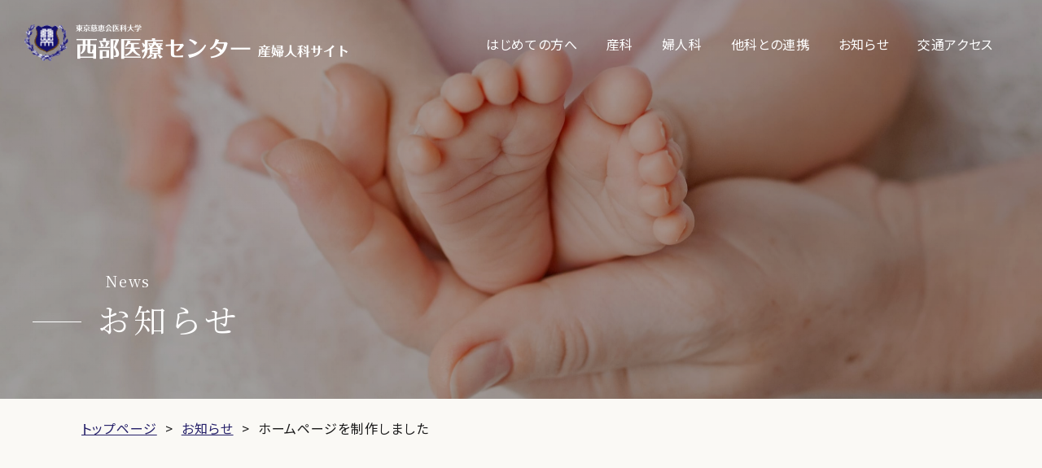

--- FILE ---
content_type: text/html; charset=UTF-8
request_url: https://jikei-daisan-obgyn.jp/news/01.html
body_size: 2840
content:
<!DOCTYPE html>
<html lang="ja">

<head prefix="og: https://ogp.me/ns# fb: https://ogp.me/ns/fb# article: https://ogp.me/ns/article#">
<meta name="csrf-token" content="mHQMgLZ59E6mkvrCzPMNjD3TP1XFCpgqgOigJax3"> 

  
  <meta charset="UTF-8" />
  <title>ホームページを制作しました</title>
  <meta name="description" content="いつも東京慈恵医科大学西部医療センターをご利用いただき、誠にありがとうございます。私たちの産婦人科部門は、皆さまの健康と幸福な出産を支援することを使命としています。この度、産婦人科の特設ホームページを公開いたしましたことをお知らせいたします。この特設ページでは、お産を考えている方々や婦人病の治療をお探しの方々に役立つ情" />
  <meta name="keywords" content="" />
  <meta name="viewport" content="width=device-width, initial-scale=1, maximum-scale=1" />
  <meta name="format-detection" content="telephone=no" />
  <meta name="application-name" content="東京慈恵医科大学西部医療センター 産婦人科サイト" /><meta name="apple-mobile-web-app-capable" content="yes" /><meta name="apple-mobile-web-app-title" content="東京慈恵医科大学西部医療センター 産婦人科サイト" /><meta name="msapplication-TileColor" content="#FFF" /><meta name="theme-color" content="#FFF" /><meta name="apple-mobile-web-app-status-bar-style" content="#FFF" /><link rel="apple-touch-icon" sizes="57x57" href="https://jikei-daisan-obgyn.jp/data/favicons/site/apple-icon-57x57.png?v=210126100120" /><link rel="apple-touch-icon" sizes="60x60" href="https://jikei-daisan-obgyn.jp/data/favicons/site/apple-icon-60x60.png?v=210126100120" /><link rel="apple-touch-icon" sizes="72x72" href="https://jikei-daisan-obgyn.jp/data/favicons/site/apple-icon-72x72.png?v=210126100120" /><link rel="apple-touch-icon" sizes="114x114" href="https://jikei-daisan-obgyn.jp/data/favicons/site/apple-icon-114x114.png?v=210126100120" /><link rel="apple-touch-icon" sizes="76x76" href="https://jikei-daisan-obgyn.jp/data/favicons/site/apple-icon-76x76.png?v=210126100120" /><link rel="apple-touch-icon" sizes="120x120" href="https://jikei-daisan-obgyn.jp/data/favicons/site/apple-icon-120x120.png?v=210126100120" /><link rel="apple-touch-icon" sizes="152x152" href="https://jikei-daisan-obgyn.jp/data/favicons/site/apple-icon-152x152.png?v=210126100120" /><link rel="apple-touch-icon" sizes="180x180" href="https://jikei-daisan-obgyn.jp/data/favicons/site/apple-icon-180x180.png?v=210126100120" /><link rel="icon" type="image/png" href="https://jikei-daisan-obgyn.jp/data/favicons/site/favicon-32x32.png?v=210126100120" sizes="32x32" /><link rel="icon" type="image/png" href="https://jikei-daisan-obgyn.jp/data/favicons/site/android-icon-36x36.png?v=210126100120" sizes="36x36" /><link rel="icon" type="image/png" href="https://jikei-daisan-obgyn.jp/data/favicons/site/android-icon-48x48.png?v=210126100120" sizes="48x48" /><link rel="icon" type="image/png" href="https://jikei-daisan-obgyn.jp/data/favicons/site/android-icon-72x72.png?v=210126100120" sizes="72x72" /><link rel="icon" type="image/png" href="https://jikei-daisan-obgyn.jp/data/favicons/site/android-icon-96x96.png?v=210126100120" sizes="96x96" /><link rel="icon" type="image/png" href="https://jikei-daisan-obgyn.jp/data/favicons/site/android-icon-144x144.png?v=210126100120" sizes="144x144" /><link rel="icon" type="image/png" href="https://jikei-daisan-obgyn.jp/data/favicons/site/android-icon-192x192.png?v=210126100120" sizes="192x192" /><link rel="icon" type="image/png" href="https://jikei-daisan-obgyn.jp/data/favicons/site/favicon-96x96.png?v=210126100120" sizes="96x96" /><link rel="icon" type="image/png" href="https://jikei-daisan-obgyn.jp/data/favicons/site/favicon-16x16.png?v=210126100120" sizes="16x16" /><meta name="msapplication-TileImage" content="https://jikei-daisan-obgyn.jp/data/favicons/site/ms-icon-144x144.png?v=210126100120" /><meta name="msapplication-square70x70logo" content="https://jikei-daisan-obgyn.jp/data/favicons/site/ms-icon-70x70.png?v=210126100120" /><meta name="msapplication-square150x150logo" content="https://jikei-daisan-obgyn.jp/data/favicons/site/ms-icon-150x150.png?v=210126100120" /><meta name="msapplication-wide310x150logo" content="https://jikei-daisan-obgyn.jp/data/favicons/site/ms-icon-310x150.png?v=210126100120" /><meta name="msapplication-square310x310logo" content="https://jikei-daisan-obgyn.jp/data/favicons/site/ms-icon-310x310.png?v=210126100120" /><link href="https://jikei-daisan-obgyn.jp/data/favicons/site/apple-startup-320x460.png?v=210126100120" media="(device-width: 320px) and (device-height: 480px) and (-webkit-device-pixel-ratio: 1)" rel="apple-touch-startup-image" /><link href="https://jikei-daisan-obgyn.jp/data/favicons/site/apple-startup-640x920.png?v=210126100120" media="(device-width: 320px) and (device-height: 480px) and (-webkit-device-pixel-ratio: 2)" rel="apple-touch-startup-image" /><link href="https://jikei-daisan-obgyn.jp/data/favicons/site/apple-startup-640x1096.png?v=210126100120" media="(device-width: 320px) and (device-height: 568px) and (-webkit-device-pixel-ratio: 2)" rel="apple-touch-startup-image" /><link href="https://jikei-daisan-obgyn.jp/data/favicons/site/apple-startup-748x1024.png?v=210126100120" media="(device-width: 768px) and (device-height: 1024px) and (-webkit-device-pixel-ratio: 1) and (orientation: landscape)" rel="apple-touch-startup-image" /><link href="https://jikei-daisan-obgyn.jp/data/favicons/site/apple-startup-750x1024.png?v=210126100120" media="" rel="apple-touch-startup-image" /><link href="https://jikei-daisan-obgyn.jp/data/favicons/site/apple-startup-750x1294.png?v=210126100120" media="(device-width: 375px) and (device-height: 667px) and (-webkit-device-pixel-ratio: 2)" rel="apple-touch-startup-image" /><link href="https://jikei-daisan-obgyn.jp/data/favicons/site/apple-startup-768x1004.png?v=210126100120" media="(device-width: 768px) and (device-height: 1024px) and (-webkit-device-pixel-ratio: 1) and (orientation: portrait)" rel="apple-touch-startup-image" /><link href="https://jikei-daisan-obgyn.jp/data/favicons/site/apple-startup-1182x2208.png?v=210126100120" media="(device-width: 414px) and (device-height: 736px) and (-webkit-device-pixel-ratio: 3) and (orientation: landscape)" rel="apple-touch-startup-image" /><link href="https://jikei-daisan-obgyn.jp/data/favicons/site/apple-startup-1242x2148.png?v=210126100120" media="(device-width: 414px) and (device-height: 736px) and (-webkit-device-pixel-ratio: 3) and (orientation: portrait)" rel="apple-touch-startup-image" /><link href="https://jikei-daisan-obgyn.jp/data/favicons/site/apple-startup-1496x2048.png?v=210126100120" media="(device-width: 768px) and (device-height: 1024px) and (-webkit-device-pixel-ratio: 2) and (orientation: landscape)" rel="apple-touch-startup-image" /><link href="https://jikei-daisan-obgyn.jp/data/favicons/site/apple-startup-1536x2008.png?v=210126100120" media="(device-width: 768px) and (device-height: 1024px) and (-webkit-device-pixel-ratio: 2) and (orientation: portrait)" rel="apple-touch-startup-image" /><link rel="manifest" crossorigin="use-credentials" href="https://jikei-daisan-obgyn.jp/data/favicons/site/manifest.json?v=210126100120" />  <link rel="canonical" href="https://jikei-daisan-obgyn.jp/news/01.html" />
  
  <meta property="og:title" content="ホームページを制作しました" />
  <meta property="og:type" content="article" />
  <meta property="og:description" content="いつも東京慈恵医科大学西部医療センターをご利用いただき、誠にありがとうございます。私たちの産婦人科部門は、皆さまの健康と幸福な出産を支援することを使命としています。この度、産婦人科の特設ホームページを公開いたしましたことをお知らせいたします。この特設ページでは、お産を考えている方々や婦人病の治療をお探しの方々に役立つ情" />
  <meta property="og:url" content="https://jikei-daisan-obgyn.jp/news/01.html" />
  <meta property="og:site_name" content="東京慈恵医科大学西部医療センター 産婦人科サイト" />
  <meta property="og:image" content="" />
  <meta name="twitter:card" content="summary_large_image" />
  <meta name="twitter:image" content="">
  
  <link rel="stylesheet" href="https://jikei-daisan-obgyn.jp/data/themes/jikeidaisan-sanfujin/css/import.css" />
  <link rel="stylesheet" href="https://jikei-daisan-obgyn.jp/data/themes/jikeidaisan-sanfujin/css/module/fontawesome-free-6.4.2-web/all.min.css" />

  
  <link rel="preconnect" href="//fonts.googleapis.com" />
  <link rel="preconnect" href="//fonts.gstatic.com" crossorigin />
  <link href="//fonts.googleapis.com/css2?family=Noto+Sans+JP:wght@400;500;700&family=Noto+Serif+JP:wght@400;500;700&display=swap" rel="stylesheet" />

  <link rel="stylesheet" href="https://jikei-daisan-obgyn.jp/data/themes/jikeidaisan-sanfujin/css/module/scroll-hint.css">
  

</head>

<body class="top">


    <script src="https://jikei-daisan-obgyn.jp/data/themes/jikeidaisan-sanfujin/js/module/jquery-3.6.1.min.js"></script>
  <script src="https://jikei-daisan-obgyn.jp/data/themes/jikeidaisan-sanfujin/js/module/viewport-extra.min.js"></script>
  <script src="https://jikei-daisan-obgyn.jp/data/themes/jikeidaisan-sanfujin/js/common.js"></script>

  
  <div class="l-container">
    
    <header>
<div class="h-wrap">
<div class="l-box">
<div class="logo-box fade"><a href="https://jikei-daisan-obgyn.jp"> <img src="/data/media/jikeidaisan-sanfujin/layout/header/logo.png" alt="東京慈恵会医科大学附属 第三病院 産科・婦人科サイト" /> </a></div>
</div>
<div class="r-box">
<ul class="nav-list pc">
<li><a href="https://jikei-daisan-obgyn.jp/first.html">はじめての方へ</a></li>
<li><a href="https://jikei-daisan-obgyn.jp/obstetrics">産科</a></li>
<li><a href="https://jikei-daisan-obgyn.jp/gynecology">婦人科</a></li>
<li><a href="https://jikei-daisan-obgyn.jp/renkei.html">他科との連携</a></li>
<li><a href="https://jikei-daisan-obgyn.jp/news">お知らせ</a></li>
<li><a href="https://jikei-daisan-obgyn.jp/access.html">交通アクセス</a></li>
</ul>
</div>
</div>
</header>
<div class="slidemenu-btn tb"><img src="/data/media/jikeidaisan-sanfujin/layout/header/menu_img.jpg" alt="" /></div>

<div class="slide-menu">
<ul class="slide-nav">
<li><a href="https://jikei-daisan-obgyn.jp/first.html">はじめての方へ</a></li>
<li><a href="https://jikei-daisan-obgyn.jp/obstetrics">産科</a></li>
<li><a href="https://jikei-daisan-obgyn.jp/gynecology">婦人科</a></li>
<li><a href="https://jikei-daisan-obgyn.jp/renkei.html">他科との連携</a></li>
<li><a href="https://jikei-daisan-obgyn.jp/news">お知らせ</a></li>
<li><a href="https://jikei-daisan-obgyn.jp/access.html">交通アクセス</a></li>
</ul>
</div>
<div id="overlay"></div>

    
    
    <div class="key-visual">
      <div class="key-txt">
        <p class="key-en">News</p>
        <h1>お知らせ</h1>
      </div>
      <div class="key-img">
        <div class="img-box">
          <img src="/data/media/jikeidaisan-sanfujin/page/news/index/key.jpg" alt="ホームページを制作しました" />
        </div>
      </div>
    </div>
    <div class="container">
      <div class="breadcrumb-wrap">
        <ul class="breadcrumb">
          <li><a href="https://jikei-daisan-obgyn.jp">トップページ</a></li>
          <li><a href="https://jikei-daisan-obgyn.jp/news">お知らせ</a></li>
          <li>ホームページを制作しました</li>
        </ul>
      </div>
    </div>
    

    
    <div class="l-main">
            <div class="container">
                <div class="news-detail mb60 mb30-tb">
                                        <h3 id="" class="">ホームページ制作のお知らせ</h3>
                                                  <div class="news-detail-free">
            <p>いつも東京慈恵医科大学西部医療センターをご利用いただき、誠にありがとうございます。私たちの産婦人科部門は、皆さまの健康と幸福な出産を支援することを使命としています。</p>
<p>この度、産婦人科の特設ホームページを公開いたしましたことをお知らせいたします。この特設ページでは、お産を考えている方々や婦人病の治療をお探しの方々に役立つ情報を提供しております。</p>
<p>特設ページでは以下のような情報をご覧いただけます：</p>
<ul>
<li>出産準備や妊娠中のケアに関するアドバイス</li>
<li>分娩プロセスや出産後のケアについての情報</li>
<li>婦人病に関する専門的な治療や相談窓口のご案内</li>
</ul>
<p>また、専門医師や看護師によるブログやよくある質問集など、より詳細な情報もご提供しております。</p>
<p>東京慈恵医科大学西部医療センターの産婦人科特設ページをご活用いただき、安心で快適な妊娠・出産・婦人病の治療につながることを心より願っております。</p>
<p>ご意見やご質問がございましたら、お気軽にお問い合わせください。皆さまの健康と幸せをサポートできることを心より願っております。</p>
<p>東京慈恵医科大学西部医療センター　産婦人科一同</p>          </div>
                            </div>
        
        <div class="center-text"><a href="https://jikei-daisan-obgyn.jp/news" class="button01 -back">戻る</a></div>
      </div>
          </div>
    
    
    <footer>
<div class="f-wrap">
<div class="container">
<div class="float mb30 mb20-tb">
<div class="left-box" style="width: 330px;">
<div class="logo-box fade"><a href="https://jikei-daisan-obgyn.jp"> <img src="/data/media/jikeidaisan-sanfujin/layout/footer/logo.png" alt="" /> </a></div>
<p class="address-txt">〒201-0003<br />東京都狛江市和泉本町４丁目１１&minus;１</p>
<div class="center-text-tb"><a href="https://jikei-daisan-obgyn.jp/access.html" class="access-btn">交通アクセス</a></div>
<div class="center-text-tb"><a href="https://www.jikei.ac.jp/hospital/daisan/" class="button01" target="_blank" rel="noopener">病院サイト</a></div>
</div>
<div class="right-box" style="width: 700px;">
<ul class="f-nav pc" style="justify-content: flex-start;">
<li><a href="https://jikei-daisan-obgyn.jp/first.html">はじめての方へ</a></li>
<li><a href="https://jikei-daisan-obgyn.jp/obstetrics">産科</a></li>
<li><a href="https://jikei-daisan-obgyn.jp/gynecology">婦人科</a></li>
<li><a href="https://jikei-daisan-obgyn.jp/renkei.html">他科との連携</a></li>
<li><a href="https://jikei-daisan-obgyn.jp/access.html">交通アクセス</a></li>
</ul>
</div>
</div>
<p class="copyright-txt">Copyright © The Jikei University. All rights reserved.</p>
</div>
</div>
</footer>
    
  </div>
  

  <script src="https://jikei-daisan-obgyn.jp/data/themes/jikeidaisan-sanfujin/js/module/tab.js"></script>
  <script src="https://jikei-daisan-obgyn.jp/data/themes/jikeidaisan-sanfujin/js/module/jquery.accordion.js"></script>
  <script src="https://jikei-daisan-obgyn.jp/data/themes/jikeidaisan-sanfujin/js/module/scroll-hint.js"></script>

  


</body>

</html>

--- FILE ---
content_type: text/css
request_url: https://jikei-daisan-obgyn.jp/data/themes/jikeidaisan-sanfujin/css/import.css
body_size: 20148
content:
*,::before,::after{-webkit-box-sizing:border-box;box-sizing:border-box}*{font-size:inherit;line-height:inherit;letter-spacing:.06em}::before,::after{display:inline-block;text-decoration:inherit;vertical-align:inherit}html{font-family:sans-serif;-ms-text-size-adjust:100%;-webkit-text-size-adjust:100%}body{background:#fff;margin:0;padding:0;-webkit-font-smoothing:antialiased;text-align:justify}main,footer,header,hgroup,nav,section{display:block}audio,canvas,progress,video{display:inline-block;vertical-align:baseline}audio:not([controls]){display:none;height:0}[hidden]{display:none}a{background-color:rgba(0,0,0,0)}a:active,a:hover{outline:0}b,strong{font-weight:bold}small{font-size:80%}sub,sup{font-size:75%;line-height:0;position:relative;vertical-align:baseline}sup{top:-0.5em}sub{bottom:-0.25em}img{border:0;vertical-align:bottom;max-width:100%}svg:not(:root){overflow:hidden}hr{-webkit-box-sizing:content-box;box-sizing:content-box;height:0}*:not(input):not(select):not(button):not(textarea):not(label):focus{outline:none}select{height:30px;color:inherit;font:inherit;margin:0;padding:0 20px 0 5px;line-height:1}button,input,textarea{color:inherit;font:inherit;margin:0;padding:4px 6px;border:1px solid #ccc;border-radius:4px;outline:none}input:not([type=checkbox]):not([type=radio]),textarea,button{-webkit-appearance:none}input{padding:0 6px}input:focus,textarea:focus{outline:none}input[type=button],input[type=submit]{background-color:rgba(0,0,0,0);border:none}button{overflow:visible;background-color:rgba(0,0,0,0);border-radius:0;border:none}button,select{text-transform:none}button,input[type=button],input[type=reset],input[type=submit]{-webkit-appearance:none;cursor:pointer}button[disabled],input[disabled]{cursor:default}button::-moz-focus-inner,input::-moz-focus-inner{border:0;padding:0}input{line-height:normal}input[type=checkbox],input[type=radio]{-webkit-box-sizing:border-box;box-sizing:border-box;padding:0 5px 0 0}input[type=number]::-webkit-inner-spin-button,input[type=number]::-webkit-outer-spin-button{height:auto}input[type=search]{-webkit-appearance:textfield;-webkit-box-sizing:content-box;box-sizing:content-box}input[type=search]::-webkit-search-cancel-button,input[type=search]::-webkit-search-decoration{-webkit-appearance:none}input[type=text],select,textarea{font-size:100%}input[type=text]:focus,textarea:focus{-webkit-transition:.2s;transition:.2s}input[type=text]:focus,textarea:focus{border-color:rgba(82,168,236,.8);outline:0;outline:thin dotted \9 ;-webkit-box-shadow:inset 0 1px 1px rgba(0,0,0,.075),0 0 8px rgba(82,168,236,.6);box-shadow:inset 0 1px 1px rgba(0,0,0,.075),0 0 8px rgba(82,168,236,.6)}textarea{overflow:auto;resize:vertical}label{display:inline-block}table{border-collapse:collapse;border-spacing:0}td,th{text-align:left;vertical-align:top;-webkit-font-feature-settings:"palt";font-feature-settings:"palt"}ol{list-style-position:inside}li{list-style-type:none}address{font-style:normal}div,dl,dt,dd,ul,ol,li,h1,h2,h3,h4,h5,h6,form,p,table,thead,tbody,tfoot,address{margin:0;padding:0}input,textarea,table,thead,tbody,tfoot,address{text-align:left}div,dl,dt,dd,ul,ol,li,form,p{text-align:inherit;-webkit-font-feature-settings:"palt";font-feature-settings:"palt"}h1,h2,h3,h4,h5,h6{line-height:normal;font-weight:normal}figure{margin:0}.mt0{margin-top:0px !important}.mr0{margin-right:0px !important}.mb0{margin-bottom:0px !important}.ml0{margin-left:0px !important}.pt0{padding-top:0px !important}.pr0{padding-right:0px !important}.pb0{padding-bottom:0px !important}.pl0{padding-left:0px !important}.mt1{margin-top:1px !important}.mr1{margin-right:1px !important}.mb1{margin-bottom:1px !important}.ml1{margin-left:1px !important}.pt1{padding-top:1px !important}.pr1{padding-right:1px !important}.pb1{padding-bottom:1px !important}.pl1{padding-left:1px !important}.mt2{margin-top:2px !important}.mr2{margin-right:2px !important}.mb2{margin-bottom:2px !important}.ml2{margin-left:2px !important}.pt2{padding-top:2px !important}.pr2{padding-right:2px !important}.pb2{padding-bottom:2px !important}.pl2{padding-left:2px !important}.mt3{margin-top:3px !important}.mr3{margin-right:3px !important}.mb3{margin-bottom:3px !important}.ml3{margin-left:3px !important}.pt3{padding-top:3px !important}.pr3{padding-right:3px !important}.pb3{padding-bottom:3px !important}.pl3{padding-left:3px !important}.mt4{margin-top:4px !important}.mr4{margin-right:4px !important}.mb4{margin-bottom:4px !important}.ml4{margin-left:4px !important}.pt4{padding-top:4px !important}.pr4{padding-right:4px !important}.pb4{padding-bottom:4px !important}.pl4{padding-left:4px !important}.mt5{margin-top:5px !important}.mr5{margin-right:5px !important}.mb5{margin-bottom:5px !important}.ml5{margin-left:5px !important}.pt5{padding-top:5px !important}.pr5{padding-right:5px !important}.pb5{padding-bottom:5px !important}.pl5{padding-left:5px !important}.mt6{margin-top:6px !important}.mr6{margin-right:6px !important}.mb6{margin-bottom:6px !important}.ml6{margin-left:6px !important}.pt6{padding-top:6px !important}.pr6{padding-right:6px !important}.pb6{padding-bottom:6px !important}.pl6{padding-left:6px !important}.mt7{margin-top:7px !important}.mr7{margin-right:7px !important}.mb7{margin-bottom:7px !important}.ml7{margin-left:7px !important}.pt7{padding-top:7px !important}.pr7{padding-right:7px !important}.pb7{padding-bottom:7px !important}.pl7{padding-left:7px !important}.mt8{margin-top:8px !important}.mr8{margin-right:8px !important}.mb8{margin-bottom:8px !important}.ml8{margin-left:8px !important}.pt8{padding-top:8px !important}.pr8{padding-right:8px !important}.pb8{padding-bottom:8px !important}.pl8{padding-left:8px !important}.mt9{margin-top:9px !important}.mr9{margin-right:9px !important}.mb9{margin-bottom:9px !important}.ml9{margin-left:9px !important}.pt9{padding-top:9px !important}.pr9{padding-right:9px !important}.pb9{padding-bottom:9px !important}.pl9{padding-left:9px !important}.mt10{margin-top:10px !important}.mr10{margin-right:10px !important}.mb10{margin-bottom:10px !important}.ml10{margin-left:10px !important}.pt10{padding-top:10px !important}.pr10{padding-right:10px !important}.pb10{padding-bottom:10px !important}.pl10{padding-left:10px !important}.mt11{margin-top:11px !important}.mr11{margin-right:11px !important}.mb11{margin-bottom:11px !important}.ml11{margin-left:11px !important}.pt11{padding-top:11px !important}.pr11{padding-right:11px !important}.pb11{padding-bottom:11px !important}.pl11{padding-left:11px !important}.mt12{margin-top:12px !important}.mr12{margin-right:12px !important}.mb12{margin-bottom:12px !important}.ml12{margin-left:12px !important}.pt12{padding-top:12px !important}.pr12{padding-right:12px !important}.pb12{padding-bottom:12px !important}.pl12{padding-left:12px !important}.mt13{margin-top:13px !important}.mr13{margin-right:13px !important}.mb13{margin-bottom:13px !important}.ml13{margin-left:13px !important}.pt13{padding-top:13px !important}.pr13{padding-right:13px !important}.pb13{padding-bottom:13px !important}.pl13{padding-left:13px !important}.mt14{margin-top:14px !important}.mr14{margin-right:14px !important}.mb14{margin-bottom:14px !important}.ml14{margin-left:14px !important}.pt14{padding-top:14px !important}.pr14{padding-right:14px !important}.pb14{padding-bottom:14px !important}.pl14{padding-left:14px !important}.mt15{margin-top:15px !important}.mr15{margin-right:15px !important}.mb15{margin-bottom:15px !important}.ml15{margin-left:15px !important}.pt15{padding-top:15px !important}.pr15{padding-right:15px !important}.pb15{padding-bottom:15px !important}.pl15{padding-left:15px !important}.mt16{margin-top:16px !important}.mr16{margin-right:16px !important}.mb16{margin-bottom:16px !important}.ml16{margin-left:16px !important}.pt16{padding-top:16px !important}.pr16{padding-right:16px !important}.pb16{padding-bottom:16px !important}.pl16{padding-left:16px !important}.mt17{margin-top:17px !important}.mr17{margin-right:17px !important}.mb17{margin-bottom:17px !important}.ml17{margin-left:17px !important}.pt17{padding-top:17px !important}.pr17{padding-right:17px !important}.pb17{padding-bottom:17px !important}.pl17{padding-left:17px !important}.mt18{margin-top:18px !important}.mr18{margin-right:18px !important}.mb18{margin-bottom:18px !important}.ml18{margin-left:18px !important}.pt18{padding-top:18px !important}.pr18{padding-right:18px !important}.pb18{padding-bottom:18px !important}.pl18{padding-left:18px !important}.mt19{margin-top:19px !important}.mr19{margin-right:19px !important}.mb19{margin-bottom:19px !important}.ml19{margin-left:19px !important}.pt19{padding-top:19px !important}.pr19{padding-right:19px !important}.pb19{padding-bottom:19px !important}.pl19{padding-left:19px !important}.mt20{margin-top:20px !important}.mr20{margin-right:20px !important}.mb20{margin-bottom:20px !important}.ml20{margin-left:20px !important}.pt20{padding-top:20px !important}.pr20{padding-right:20px !important}.pb20{padding-bottom:20px !important}.pl20{padding-left:20px !important}.mt25{margin-top:25px !important}.mr25{margin-right:25px !important}.mb25{margin-bottom:25px !important}.ml25{margin-left:25px !important}.pt25{padding-top:25px !important}.pr25{padding-right:25px !important}.pb25{padding-bottom:25px !important}.pl25{padding-left:25px !important}.mt30{margin-top:30px !important}.mr30{margin-right:30px !important}.mb30{margin-bottom:30px !important}.ml30{margin-left:30px !important}.pt30{padding-top:30px !important}.pr30{padding-right:30px !important}.pb30{padding-bottom:30px !important}.pl30{padding-left:30px !important}.mt35{margin-top:35px !important}.mr35{margin-right:35px !important}.mb35{margin-bottom:35px !important}.ml35{margin-left:35px !important}.pt35{padding-top:35px !important}.pr35{padding-right:35px !important}.pb35{padding-bottom:35px !important}.pl35{padding-left:35px !important}.mt40{margin-top:40px !important}.mr40{margin-right:40px !important}.mb40{margin-bottom:40px !important}.ml40{margin-left:40px !important}.pt40{padding-top:40px !important}.pr40{padding-right:40px !important}.pb40{padding-bottom:40px !important}.pl40{padding-left:40px !important}.mt45{margin-top:45px !important}.mr45{margin-right:45px !important}.mb45{margin-bottom:45px !important}.ml45{margin-left:45px !important}.pt45{padding-top:45px !important}.pr45{padding-right:45px !important}.pb45{padding-bottom:45px !important}.pl45{padding-left:45px !important}.mt50{margin-top:50px !important}.mr50{margin-right:50px !important}.mb50{margin-bottom:50px !important}.ml50{margin-left:50px !important}.pt50{padding-top:50px !important}.pr50{padding-right:50px !important}.pb50{padding-bottom:50px !important}.pl50{padding-left:50px !important}.mt55{margin-top:55px !important}.mr55{margin-right:55px !important}.mb55{margin-bottom:55px !important}.ml55{margin-left:55px !important}.pt55{padding-top:55px !important}.pr55{padding-right:55px !important}.pb55{padding-bottom:55px !important}.pl55{padding-left:55px !important}.mt60{margin-top:60px !important}.mr60{margin-right:60px !important}.mb60{margin-bottom:60px !important}.ml60{margin-left:60px !important}.pt60{padding-top:60px !important}.pr60{padding-right:60px !important}.pb60{padding-bottom:60px !important}.pl60{padding-left:60px !important}.mt65{margin-top:65px !important}.mr65{margin-right:65px !important}.mb65{margin-bottom:65px !important}.ml65{margin-left:65px !important}.pt65{padding-top:65px !important}.pr65{padding-right:65px !important}.pb65{padding-bottom:65px !important}.pl65{padding-left:65px !important}.mt70{margin-top:70px !important}.mr70{margin-right:70px !important}.mb70{margin-bottom:70px !important}.ml70{margin-left:70px !important}.pt70{padding-top:70px !important}.pr70{padding-right:70px !important}.pb70{padding-bottom:70px !important}.pl70{padding-left:70px !important}.mt75{margin-top:75px !important}.mr75{margin-right:75px !important}.mb75{margin-bottom:75px !important}.ml75{margin-left:75px !important}.pt75{padding-top:75px !important}.pr75{padding-right:75px !important}.pb75{padding-bottom:75px !important}.pl75{padding-left:75px !important}.mt80{margin-top:80px !important}.mr80{margin-right:80px !important}.mb80{margin-bottom:80px !important}.ml80{margin-left:80px !important}.pt80{padding-top:80px !important}.pr80{padding-right:80px !important}.pb80{padding-bottom:80px !important}.pl80{padding-left:80px !important}.mt85{margin-top:85px !important}.mr85{margin-right:85px !important}.mb85{margin-bottom:85px !important}.ml85{margin-left:85px !important}.pt85{padding-top:85px !important}.pr85{padding-right:85px !important}.pb85{padding-bottom:85px !important}.pl85{padding-left:85px !important}.mt90{margin-top:90px !important}.mr90{margin-right:90px !important}.mb90{margin-bottom:90px !important}.ml90{margin-left:90px !important}.pt90{padding-top:90px !important}.pr90{padding-right:90px !important}.pb90{padding-bottom:90px !important}.pl90{padding-left:90px !important}.mt95{margin-top:95px !important}.mr95{margin-right:95px !important}.mb95{margin-bottom:95px !important}.ml95{margin-left:95px !important}.pt95{padding-top:95px !important}.pr95{padding-right:95px !important}.pb95{padding-bottom:95px !important}.pl95{padding-left:95px !important}.mt100{margin-top:100px !important}.mr100{margin-right:100px !important}.mb100{margin-bottom:100px !important}.ml100{margin-left:100px !important}.pt100{padding-top:100px !important}.pr100{padding-right:100px !important}.pb100{padding-bottom:100px !important}.pl100{padding-left:100px !important}.mt105{margin-top:105px !important}.mr105{margin-right:105px !important}.mb105{margin-bottom:105px !important}.ml105{margin-left:105px !important}.pt105{padding-top:105px !important}.pr105{padding-right:105px !important}.pb105{padding-bottom:105px !important}.pl105{padding-left:105px !important}.mt110{margin-top:110px !important}.mr110{margin-right:110px !important}.mb110{margin-bottom:110px !important}.ml110{margin-left:110px !important}.pt110{padding-top:110px !important}.pr110{padding-right:110px !important}.pb110{padding-bottom:110px !important}.pl110{padding-left:110px !important}.mt115{margin-top:115px !important}.mr115{margin-right:115px !important}.mb115{margin-bottom:115px !important}.ml115{margin-left:115px !important}.pt115{padding-top:115px !important}.pr115{padding-right:115px !important}.pb115{padding-bottom:115px !important}.pl115{padding-left:115px !important}.mt120{margin-top:120px !important}.mr120{margin-right:120px !important}.mb120{margin-bottom:120px !important}.ml120{margin-left:120px !important}.pt120{padding-top:120px !important}.pr120{padding-right:120px !important}.pb120{padding-bottom:120px !important}.pl120{padding-left:120px !important}.mt125{margin-top:125px !important}.mr125{margin-right:125px !important}.mb125{margin-bottom:125px !important}.ml125{margin-left:125px !important}.pt125{padding-top:125px !important}.pr125{padding-right:125px !important}.pb125{padding-bottom:125px !important}.pl125{padding-left:125px !important}.mt130{margin-top:130px !important}.mr130{margin-right:130px !important}.mb130{margin-bottom:130px !important}.ml130{margin-left:130px !important}.pt130{padding-top:130px !important}.pr130{padding-right:130px !important}.pb130{padding-bottom:130px !important}.pl130{padding-left:130px !important}.mt135{margin-top:135px !important}.mr135{margin-right:135px !important}.mb135{margin-bottom:135px !important}.ml135{margin-left:135px !important}.pt135{padding-top:135px !important}.pr135{padding-right:135px !important}.pb135{padding-bottom:135px !important}.pl135{padding-left:135px !important}.mt140{margin-top:140px !important}.mr140{margin-right:140px !important}.mb140{margin-bottom:140px !important}.ml140{margin-left:140px !important}.pt140{padding-top:140px !important}.pr140{padding-right:140px !important}.pb140{padding-bottom:140px !important}.pl140{padding-left:140px !important}.mt145{margin-top:145px !important}.mr145{margin-right:145px !important}.mb145{margin-bottom:145px !important}.ml145{margin-left:145px !important}.pt145{padding-top:145px !important}.pr145{padding-right:145px !important}.pb145{padding-bottom:145px !important}.pl145{padding-left:145px !important}.mt150{margin-top:150px !important}.mr150{margin-right:150px !important}.mb150{margin-bottom:150px !important}.ml150{margin-left:150px !important}.pt150{padding-top:150px !important}.pr150{padding-right:150px !important}.pb150{padding-bottom:150px !important}.pl150{padding-left:150px !important}.mt155{margin-top:155px !important}.mr155{margin-right:155px !important}.mb155{margin-bottom:155px !important}.ml155{margin-left:155px !important}.pt155{padding-top:155px !important}.pr155{padding-right:155px !important}.pb155{padding-bottom:155px !important}.pl155{padding-left:155px !important}.mt160{margin-top:160px !important}.mr160{margin-right:160px !important}.mb160{margin-bottom:160px !important}.ml160{margin-left:160px !important}.pt160{padding-top:160px !important}.pr160{padding-right:160px !important}.pb160{padding-bottom:160px !important}.pl160{padding-left:160px !important}.mt165{margin-top:165px !important}.mr165{margin-right:165px !important}.mb165{margin-bottom:165px !important}.ml165{margin-left:165px !important}.pt165{padding-top:165px !important}.pr165{padding-right:165px !important}.pb165{padding-bottom:165px !important}.pl165{padding-left:165px !important}.mt170{margin-top:170px !important}.mr170{margin-right:170px !important}.mb170{margin-bottom:170px !important}.ml170{margin-left:170px !important}.pt170{padding-top:170px !important}.pr170{padding-right:170px !important}.pb170{padding-bottom:170px !important}.pl170{padding-left:170px !important}.mt175{margin-top:175px !important}.mr175{margin-right:175px !important}.mb175{margin-bottom:175px !important}.ml175{margin-left:175px !important}.pt175{padding-top:175px !important}.pr175{padding-right:175px !important}.pb175{padding-bottom:175px !important}.pl175{padding-left:175px !important}.mt180{margin-top:180px !important}.mr180{margin-right:180px !important}.mb180{margin-bottom:180px !important}.ml180{margin-left:180px !important}.pt180{padding-top:180px !important}.pr180{padding-right:180px !important}.pb180{padding-bottom:180px !important}.pl180{padding-left:180px !important}.mt185{margin-top:185px !important}.mr185{margin-right:185px !important}.mb185{margin-bottom:185px !important}.ml185{margin-left:185px !important}.pt185{padding-top:185px !important}.pr185{padding-right:185px !important}.pb185{padding-bottom:185px !important}.pl185{padding-left:185px !important}.mt190{margin-top:190px !important}.mr190{margin-right:190px !important}.mb190{margin-bottom:190px !important}.ml190{margin-left:190px !important}.pt190{padding-top:190px !important}.pr190{padding-right:190px !important}.pb190{padding-bottom:190px !important}.pl190{padding-left:190px !important}.mt195{margin-top:195px !important}.mr195{margin-right:195px !important}.mb195{margin-bottom:195px !important}.ml195{margin-left:195px !important}.pt195{padding-top:195px !important}.pr195{padding-right:195px !important}.pb195{padding-bottom:195px !important}.pl195{padding-left:195px !important}.mt200{margin-top:200px !important}.mr200{margin-right:200px !important}.mb200{margin-bottom:200px !important}.ml200{margin-left:200px !important}.pt200{padding-top:200px !important}.pr200{padding-right:200px !important}.pb200{padding-bottom:200px !important}.pl200{padding-left:200px !important}.left-text{text-align:left !important}.right-text{text-align:right !important}.center-text{text-align:center !important}.f8px{font-size:8px !important}.f9px{font-size:9px !important}.f10px{font-size:10px !important}.f11px{font-size:11px !important}.f12px{font-size:12px !important}.f13px{font-size:13px !important}.f14px{font-size:14px !important}.f15px{font-size:15px !important}.f16px{font-size:16px !important}.f17px{font-size:17px !important}.f18px{font-size:18px !important}.f19px{font-size:19px !important}.f20px{font-size:20px !important}.f21px{font-size:21px !important}.f22px{font-size:22px !important}.f23px{font-size:23px !important}.f24px{font-size:24px !important}.f25px{font-size:25px !important}.f26px{font-size:26px !important}.f27px{font-size:27px !important}.f28px{font-size:28px !important}.f29px{font-size:29px !important}.f30px{font-size:30px !important}.f31px{font-size:31px !important}.f32px{font-size:32px !important}.f33px{font-size:33px !important}.f34px{font-size:34px !important}.f35px{font-size:35px !important}.f36px{font-size:36px !important}.f37px{font-size:37px !important}.f38px{font-size:38px !important}.f39px{font-size:39px !important}.f40px{font-size:40px !important}.lh10{line-height:1 !important}.lh11{line-height:1.1 !important}.lh12{line-height:1.2 !important}.lh13{line-height:1.3 !important}.lh14{line-height:1.4 !important}.lh15{line-height:1.5 !important}.lh16{line-height:1.6 !important}.lh17{line-height:1.7 !important}.lh18{line-height:1.8 !important}.lh19{line-height:1.9 !important}.lh20{line-height:2 !important}.lh21{line-height:2.1 !important}.lh22{line-height:2.2 !important}.lh23{line-height:2.3 !important}.lh24{line-height:2.4 !important}.lh25{line-height:2.5 !important}.lh26{line-height:2.6 !important}.lh27{line-height:2.7 !important}.lh28{line-height:2.8 !important}.lh29{line-height:2.9 !important}.lh30{line-height:3 !important}.ls0{letter-spacing:0em !important}.ls1{letter-spacing:0.001em !important}.ls2{letter-spacing:0.002em !important}.ls3{letter-spacing:0.003em !important}.ls4{letter-spacing:0.004em !important}.ls5{letter-spacing:0.005em !important}.ls6{letter-spacing:0.006em !important}.ls7{letter-spacing:0.007em !important}.ls8{letter-spacing:0.008em !important}.ls9{letter-spacing:0.009em !important}.ls10{letter-spacing:0.01em !important}.ls11{letter-spacing:0.011em !important}.ls12{letter-spacing:0.012em !important}.ls13{letter-spacing:0.013em !important}.ls14{letter-spacing:0.014em !important}.ls15{letter-spacing:0.015em !important}.ls16{letter-spacing:0.016em !important}.ls17{letter-spacing:0.017em !important}.ls18{letter-spacing:0.018em !important}.ls19{letter-spacing:0.019em !important}.ls20{letter-spacing:0.02em !important}.ls21{letter-spacing:0.021em !important}.ls22{letter-spacing:0.022em !important}.ls23{letter-spacing:0.023em !important}.ls24{letter-spacing:0.024em !important}.ls25{letter-spacing:0.025em !important}.ls26{letter-spacing:0.026em !important}.ls27{letter-spacing:0.027em !important}.ls28{letter-spacing:0.028em !important}.ls29{letter-spacing:0.029em !important}.ls30{letter-spacing:0.03em !important}.ls31{letter-spacing:0.031em !important}.ls32{letter-spacing:0.032em !important}.ls33{letter-spacing:0.033em !important}.ls34{letter-spacing:0.034em !important}.ls35{letter-spacing:0.035em !important}.ls36{letter-spacing:0.036em !important}.ls37{letter-spacing:0.037em !important}.ls38{letter-spacing:0.038em !important}.ls39{letter-spacing:0.039em !important}.ls40{letter-spacing:0.04em !important}.ls41{letter-spacing:0.041em !important}.ls42{letter-spacing:0.042em !important}.ls43{letter-spacing:0.043em !important}.ls44{letter-spacing:0.044em !important}.ls45{letter-spacing:0.045em !important}.ls46{letter-spacing:0.046em !important}.ls47{letter-spacing:0.047em !important}.ls48{letter-spacing:0.048em !important}.ls49{letter-spacing:0.049em !important}.ls50{letter-spacing:0.05em !important}.ls51{letter-spacing:0.051em !important}.ls52{letter-spacing:0.052em !important}.ls53{letter-spacing:0.053em !important}.ls54{letter-spacing:0.054em !important}.ls55{letter-spacing:0.055em !important}.ls56{letter-spacing:0.056em !important}.ls57{letter-spacing:0.057em !important}.ls58{letter-spacing:0.058em !important}.ls59{letter-spacing:0.059em !important}.ls60{letter-spacing:0.06em !important}.ls61{letter-spacing:0.061em !important}.ls62{letter-spacing:0.062em !important}.ls63{letter-spacing:0.063em !important}.ls64{letter-spacing:0.064em !important}.ls65{letter-spacing:0.065em !important}.ls66{letter-spacing:0.066em !important}.ls67{letter-spacing:0.067em !important}.ls68{letter-spacing:0.068em !important}.ls69{letter-spacing:0.069em !important}.ls70{letter-spacing:0.07em !important}.ls71{letter-spacing:0.071em !important}.ls72{letter-spacing:0.072em !important}.ls73{letter-spacing:0.073em !important}.ls74{letter-spacing:0.074em !important}.ls75{letter-spacing:0.075em !important}.ls76{letter-spacing:0.076em !important}.ls77{letter-spacing:0.077em !important}.ls78{letter-spacing:0.078em !important}.ls79{letter-spacing:0.079em !important}.ls80{letter-spacing:0.08em !important}.ls81{letter-spacing:0.081em !important}.ls82{letter-spacing:0.082em !important}.ls83{letter-spacing:0.083em !important}.ls84{letter-spacing:0.084em !important}.ls85{letter-spacing:0.085em !important}.ls86{letter-spacing:0.086em !important}.ls87{letter-spacing:0.087em !important}.ls88{letter-spacing:0.088em !important}.ls89{letter-spacing:0.089em !important}.ls90{letter-spacing:0.09em !important}.ls91{letter-spacing:0.091em !important}.ls92{letter-spacing:0.092em !important}.ls93{letter-spacing:0.093em !important}.ls94{letter-spacing:0.094em !important}.ls95{letter-spacing:0.095em !important}.ls96{letter-spacing:0.096em !important}.ls97{letter-spacing:0.097em !important}.ls98{letter-spacing:0.098em !important}.ls99{letter-spacing:0.099em !important}.ls100{letter-spacing:0.1em !important}.fw100{font-weight:100 !important}.fw200{font-weight:200 !important}.fw300{font-weight:300 !important}.fw400{font-weight:400 !important}.fw500{font-weight:500 !important}.fw600{font-weight:600 !important}.fw700{font-weight:700 !important}.fw800{font-weight:800 !important}.fw900{font-weight:900 !important}.clearfix:before,.clearfix:after{content:" ";display:table}.clearfix:after{clear:both}.absolute{position:absolute !important}.relative{position:relative !important}.static{position:static !important}.mt1em{margin-top:1em}.mb1em{margin-bottom:1em}.mw100{max-width:100%;height:auto}.w100{width:100% !important}.fade,footer .f-wrap .f-nav>li>a,.h-wrap .nav-list>li>a{-webkit-transition:opacity .2s;transition:opacity .2s;opacity:1;-webkit-backface-visibility:hidden;backface-visibility:hidden}.fade:hover,footer .f-wrap .f-nav>li>a:hover,.h-wrap .nav-list>li>a:hover{opacity:.7}.left-box{float:left !important}.right-box{float:right !important}.center-box{margin-left:auto !important;margin-right:auto !important}.left-sp{float:left !important}.right-sp{float:right !important}.normal{font-weight:normal}.bold{font-weight:bold}@media only screen and (max-width: 768px){.left-text-tb{text-align:left !important}.right-text-tb{text-align:right !important}.center-text-tb{text-align:center !important}.mt0-tb{margin-top:0px !important}.mr0-tb{margin-right:0px !important}.mb0-tb{margin-bottom:0px !important}.ml0-tb{margin-left:0px !important}.pt0-tb{padding-top:0px !important}.pr0-tb{padding-right:0px !important}.pb0-tb{padding-bottom:0px !important}.pl0-tb{padding-left:0px !important}.mt1-tb{margin-top:1px !important}.mr1-tb{margin-right:1px !important}.mb1-tb{margin-bottom:1px !important}.ml1-tb{margin-left:1px !important}.pt1-tb{padding-top:1px !important}.pr1-tb{padding-right:1px !important}.pb1-tb{padding-bottom:1px !important}.pl1-tb{padding-left:1px !important}.mt2-tb{margin-top:2px !important}.mr2-tb{margin-right:2px !important}.mb2-tb{margin-bottom:2px !important}.ml2-tb{margin-left:2px !important}.pt2-tb{padding-top:2px !important}.pr2-tb{padding-right:2px !important}.pb2-tb{padding-bottom:2px !important}.pl2-tb{padding-left:2px !important}.mt3-tb{margin-top:3px !important}.mr3-tb{margin-right:3px !important}.mb3-tb{margin-bottom:3px !important}.ml3-tb{margin-left:3px !important}.pt3-tb{padding-top:3px !important}.pr3-tb{padding-right:3px !important}.pb3-tb{padding-bottom:3px !important}.pl3-tb{padding-left:3px !important}.mt4-tb{margin-top:4px !important}.mr4-tb{margin-right:4px !important}.mb4-tb{margin-bottom:4px !important}.ml4-tb{margin-left:4px !important}.pt4-tb{padding-top:4px !important}.pr4-tb{padding-right:4px !important}.pb4-tb{padding-bottom:4px !important}.pl4-tb{padding-left:4px !important}.mt5-tb{margin-top:5px !important}.mr5-tb{margin-right:5px !important}.mb5-tb{margin-bottom:5px !important}.ml5-tb{margin-left:5px !important}.pt5-tb{padding-top:5px !important}.pr5-tb{padding-right:5px !important}.pb5-tb{padding-bottom:5px !important}.pl5-tb{padding-left:5px !important}.mt6-tb{margin-top:6px !important}.mr6-tb{margin-right:6px !important}.mb6-tb{margin-bottom:6px !important}.ml6-tb{margin-left:6px !important}.pt6-tb{padding-top:6px !important}.pr6-tb{padding-right:6px !important}.pb6-tb{padding-bottom:6px !important}.pl6-tb{padding-left:6px !important}.mt7-tb{margin-top:7px !important}.mr7-tb{margin-right:7px !important}.mb7-tb{margin-bottom:7px !important}.ml7-tb{margin-left:7px !important}.pt7-tb{padding-top:7px !important}.pr7-tb{padding-right:7px !important}.pb7-tb{padding-bottom:7px !important}.pl7-tb{padding-left:7px !important}.mt8-tb{margin-top:8px !important}.mr8-tb{margin-right:8px !important}.mb8-tb{margin-bottom:8px !important}.ml8-tb{margin-left:8px !important}.pt8-tb{padding-top:8px !important}.pr8-tb{padding-right:8px !important}.pb8-tb{padding-bottom:8px !important}.pl8-tb{padding-left:8px !important}.mt9-tb{margin-top:9px !important}.mr9-tb{margin-right:9px !important}.mb9-tb{margin-bottom:9px !important}.ml9-tb{margin-left:9px !important}.pt9-tb{padding-top:9px !important}.pr9-tb{padding-right:9px !important}.pb9-tb{padding-bottom:9px !important}.pl9-tb{padding-left:9px !important}.mt10-tb{margin-top:10px !important}.mr10-tb{margin-right:10px !important}.mb10-tb{margin-bottom:10px !important}.ml10-tb{margin-left:10px !important}.pt10-tb{padding-top:10px !important}.pr10-tb{padding-right:10px !important}.pb10-tb{padding-bottom:10px !important}.pl10-tb{padding-left:10px !important}.mt11-tb{margin-top:11px !important}.mr11-tb{margin-right:11px !important}.mb11-tb{margin-bottom:11px !important}.ml11-tb{margin-left:11px !important}.pt11-tb{padding-top:11px !important}.pr11-tb{padding-right:11px !important}.pb11-tb{padding-bottom:11px !important}.pl11-tb{padding-left:11px !important}.mt12-tb{margin-top:12px !important}.mr12-tb{margin-right:12px !important}.mb12-tb{margin-bottom:12px !important}.ml12-tb{margin-left:12px !important}.pt12-tb{padding-top:12px !important}.pr12-tb{padding-right:12px !important}.pb12-tb{padding-bottom:12px !important}.pl12-tb{padding-left:12px !important}.mt13-tb{margin-top:13px !important}.mr13-tb{margin-right:13px !important}.mb13-tb{margin-bottom:13px !important}.ml13-tb{margin-left:13px !important}.pt13-tb{padding-top:13px !important}.pr13-tb{padding-right:13px !important}.pb13-tb{padding-bottom:13px !important}.pl13-tb{padding-left:13px !important}.mt14-tb{margin-top:14px !important}.mr14-tb{margin-right:14px !important}.mb14-tb{margin-bottom:14px !important}.ml14-tb{margin-left:14px !important}.pt14-tb{padding-top:14px !important}.pr14-tb{padding-right:14px !important}.pb14-tb{padding-bottom:14px !important}.pl14-tb{padding-left:14px !important}.mt15-tb{margin-top:15px !important}.mr15-tb{margin-right:15px !important}.mb15-tb{margin-bottom:15px !important}.ml15-tb{margin-left:15px !important}.pt15-tb{padding-top:15px !important}.pr15-tb{padding-right:15px !important}.pb15-tb{padding-bottom:15px !important}.pl15-tb{padding-left:15px !important}.mt16-tb{margin-top:16px !important}.mr16-tb{margin-right:16px !important}.mb16-tb{margin-bottom:16px !important}.ml16-tb{margin-left:16px !important}.pt16-tb{padding-top:16px !important}.pr16-tb{padding-right:16px !important}.pb16-tb{padding-bottom:16px !important}.pl16-tb{padding-left:16px !important}.mt17-tb{margin-top:17px !important}.mr17-tb{margin-right:17px !important}.mb17-tb{margin-bottom:17px !important}.ml17-tb{margin-left:17px !important}.pt17-tb{padding-top:17px !important}.pr17-tb{padding-right:17px !important}.pb17-tb{padding-bottom:17px !important}.pl17-tb{padding-left:17px !important}.mt18-tb{margin-top:18px !important}.mr18-tb{margin-right:18px !important}.mb18-tb{margin-bottom:18px !important}.ml18-tb{margin-left:18px !important}.pt18-tb{padding-top:18px !important}.pr18-tb{padding-right:18px !important}.pb18-tb{padding-bottom:18px !important}.pl18-tb{padding-left:18px !important}.mt19-tb{margin-top:19px !important}.mr19-tb{margin-right:19px !important}.mb19-tb{margin-bottom:19px !important}.ml19-tb{margin-left:19px !important}.pt19-tb{padding-top:19px !important}.pr19-tb{padding-right:19px !important}.pb19-tb{padding-bottom:19px !important}.pl19-tb{padding-left:19px !important}.mt20-tb{margin-top:20px !important}.mr20-tb{margin-right:20px !important}.mb20-tb{margin-bottom:20px !important}.ml20-tb{margin-left:20px !important}.pt20-tb{padding-top:20px !important}.pr20-tb{padding-right:20px !important}.pb20-tb{padding-bottom:20px !important}.pl20-tb{padding-left:20px !important}.mt25-tb{margin-top:25px !important}.mr25-tb{margin-right:25px !important}.mb25-tb{margin-bottom:25px !important}.ml25-tb{margin-left:25px !important}.pt25-tb{padding-top:25px !important}.pr25-tb{padding-right:25px !important}.pb25-tb{padding-bottom:25px !important}.pl25-tb{padding-left:25px !important}.mt30-tb{margin-top:30px !important}.mr30-tb{margin-right:30px !important}.mb30-tb{margin-bottom:30px !important}.ml30-tb{margin-left:30px !important}.pt30-tb{padding-top:30px !important}.pr30-tb{padding-right:30px !important}.pb30-tb{padding-bottom:30px !important}.pl30-tb{padding-left:30px !important}.mt35-tb{margin-top:35px !important}.mr35-tb{margin-right:35px !important}.mb35-tb{margin-bottom:35px !important}.ml35-tb{margin-left:35px !important}.pt35-tb{padding-top:35px !important}.pr35-tb{padding-right:35px !important}.pb35-tb{padding-bottom:35px !important}.pl35-tb{padding-left:35px !important}.mt40-tb{margin-top:40px !important}.mr40-tb{margin-right:40px !important}.mb40-tb{margin-bottom:40px !important}.ml40-tb{margin-left:40px !important}.pt40-tb{padding-top:40px !important}.pr40-tb{padding-right:40px !important}.pb40-tb{padding-bottom:40px !important}.pl40-tb{padding-left:40px !important}.mt45-tb{margin-top:45px !important}.mr45-tb{margin-right:45px !important}.mb45-tb{margin-bottom:45px !important}.ml45-tb{margin-left:45px !important}.pt45-tb{padding-top:45px !important}.pr45-tb{padding-right:45px !important}.pb45-tb{padding-bottom:45px !important}.pl45-tb{padding-left:45px !important}.mt50-tb{margin-top:50px !important}.mr50-tb{margin-right:50px !important}.mb50-tb{margin-bottom:50px !important}.ml50-tb{margin-left:50px !important}.pt50-tb{padding-top:50px !important}.pr50-tb{padding-right:50px !important}.pb50-tb{padding-bottom:50px !important}.pl50-tb{padding-left:50px !important}.mt55-tb{margin-top:55px !important}.mr55-tb{margin-right:55px !important}.mb55-tb{margin-bottom:55px !important}.ml55-tb{margin-left:55px !important}.pt55-tb{padding-top:55px !important}.pr55-tb{padding-right:55px !important}.pb55-tb{padding-bottom:55px !important}.pl55-tb{padding-left:55px !important}.mt60-tb{margin-top:60px !important}.mr60-tb{margin-right:60px !important}.mb60-tb{margin-bottom:60px !important}.ml60-tb{margin-left:60px !important}.pt60-tb{padding-top:60px !important}.pr60-tb{padding-right:60px !important}.pb60-tb{padding-bottom:60px !important}.pl60-tb{padding-left:60px !important}.mt65-tb{margin-top:65px !important}.mr65-tb{margin-right:65px !important}.mb65-tb{margin-bottom:65px !important}.ml65-tb{margin-left:65px !important}.pt65-tb{padding-top:65px !important}.pr65-tb{padding-right:65px !important}.pb65-tb{padding-bottom:65px !important}.pl65-tb{padding-left:65px !important}.mt70-tb{margin-top:70px !important}.mr70-tb{margin-right:70px !important}.mb70-tb{margin-bottom:70px !important}.ml70-tb{margin-left:70px !important}.pt70-tb{padding-top:70px !important}.pr70-tb{padding-right:70px !important}.pb70-tb{padding-bottom:70px !important}.pl70-tb{padding-left:70px !important}.mt75-tb{margin-top:75px !important}.mr75-tb{margin-right:75px !important}.mb75-tb{margin-bottom:75px !important}.ml75-tb{margin-left:75px !important}.pt75-tb{padding-top:75px !important}.pr75-tb{padding-right:75px !important}.pb75-tb{padding-bottom:75px !important}.pl75-tb{padding-left:75px !important}.mt80-tb{margin-top:80px !important}.mr80-tb{margin-right:80px !important}.mb80-tb{margin-bottom:80px !important}.ml80-tb{margin-left:80px !important}.pt80-tb{padding-top:80px !important}.pr80-tb{padding-right:80px !important}.pb80-tb{padding-bottom:80px !important}.pl80-tb{padding-left:80px !important}.mt85-tb{margin-top:85px !important}.mr85-tb{margin-right:85px !important}.mb85-tb{margin-bottom:85px !important}.ml85-tb{margin-left:85px !important}.pt85-tb{padding-top:85px !important}.pr85-tb{padding-right:85px !important}.pb85-tb{padding-bottom:85px !important}.pl85-tb{padding-left:85px !important}.mt90-tb{margin-top:90px !important}.mr90-tb{margin-right:90px !important}.mb90-tb{margin-bottom:90px !important}.ml90-tb{margin-left:90px !important}.pt90-tb{padding-top:90px !important}.pr90-tb{padding-right:90px !important}.pb90-tb{padding-bottom:90px !important}.pl90-tb{padding-left:90px !important}.mt95-tb{margin-top:95px !important}.mr95-tb{margin-right:95px !important}.mb95-tb{margin-bottom:95px !important}.ml95-tb{margin-left:95px !important}.pt95-tb{padding-top:95px !important}.pr95-tb{padding-right:95px !important}.pb95-tb{padding-bottom:95px !important}.pl95-tb{padding-left:95px !important}.mt100-tb{margin-top:100px !important}.mr100-tb{margin-right:100px !important}.mb100-tb{margin-bottom:100px !important}.ml100-tb{margin-left:100px !important}.pt100-tb{padding-top:100px !important}.pr100-tb{padding-right:100px !important}.pb100-tb{padding-bottom:100px !important}.pl100-tb{padding-left:100px !important}.mt105-tb{margin-top:105px !important}.mr105-tb{margin-right:105px !important}.mb105-tb{margin-bottom:105px !important}.ml105-tb{margin-left:105px !important}.pt105-tb{padding-top:105px !important}.pr105-tb{padding-right:105px !important}.pb105-tb{padding-bottom:105px !important}.pl105-tb{padding-left:105px !important}.mt110-tb{margin-top:110px !important}.mr110-tb{margin-right:110px !important}.mb110-tb{margin-bottom:110px !important}.ml110-tb{margin-left:110px !important}.pt110-tb{padding-top:110px !important}.pr110-tb{padding-right:110px !important}.pb110-tb{padding-bottom:110px !important}.pl110-tb{padding-left:110px !important}.mt115-tb{margin-top:115px !important}.mr115-tb{margin-right:115px !important}.mb115-tb{margin-bottom:115px !important}.ml115-tb{margin-left:115px !important}.pt115-tb{padding-top:115px !important}.pr115-tb{padding-right:115px !important}.pb115-tb{padding-bottom:115px !important}.pl115-tb{padding-left:115px !important}.mt120-tb{margin-top:120px !important}.mr120-tb{margin-right:120px !important}.mb120-tb{margin-bottom:120px !important}.ml120-tb{margin-left:120px !important}.pt120-tb{padding-top:120px !important}.pr120-tb{padding-right:120px !important}.pb120-tb{padding-bottom:120px !important}.pl120-tb{padding-left:120px !important}.mt125-tb{margin-top:125px !important}.mr125-tb{margin-right:125px !important}.mb125-tb{margin-bottom:125px !important}.ml125-tb{margin-left:125px !important}.pt125-tb{padding-top:125px !important}.pr125-tb{padding-right:125px !important}.pb125-tb{padding-bottom:125px !important}.pl125-tb{padding-left:125px !important}.mt130-tb{margin-top:130px !important}.mr130-tb{margin-right:130px !important}.mb130-tb{margin-bottom:130px !important}.ml130-tb{margin-left:130px !important}.pt130-tb{padding-top:130px !important}.pr130-tb{padding-right:130px !important}.pb130-tb{padding-bottom:130px !important}.pl130-tb{padding-left:130px !important}.mt135-tb{margin-top:135px !important}.mr135-tb{margin-right:135px !important}.mb135-tb{margin-bottom:135px !important}.ml135-tb{margin-left:135px !important}.pt135-tb{padding-top:135px !important}.pr135-tb{padding-right:135px !important}.pb135-tb{padding-bottom:135px !important}.pl135-tb{padding-left:135px !important}.mt140-tb{margin-top:140px !important}.mr140-tb{margin-right:140px !important}.mb140-tb{margin-bottom:140px !important}.ml140-tb{margin-left:140px !important}.pt140-tb{padding-top:140px !important}.pr140-tb{padding-right:140px !important}.pb140-tb{padding-bottom:140px !important}.pl140-tb{padding-left:140px !important}.mt145-tb{margin-top:145px !important}.mr145-tb{margin-right:145px !important}.mb145-tb{margin-bottom:145px !important}.ml145-tb{margin-left:145px !important}.pt145-tb{padding-top:145px !important}.pr145-tb{padding-right:145px !important}.pb145-tb{padding-bottom:145px !important}.pl145-tb{padding-left:145px !important}.mt150-tb{margin-top:150px !important}.mr150-tb{margin-right:150px !important}.mb150-tb{margin-bottom:150px !important}.ml150-tb{margin-left:150px !important}.pt150-tb{padding-top:150px !important}.pr150-tb{padding-right:150px !important}.pb150-tb{padding-bottom:150px !important}.pl150-tb{padding-left:150px !important}.mt155-tb{margin-top:155px !important}.mr155-tb{margin-right:155px !important}.mb155-tb{margin-bottom:155px !important}.ml155-tb{margin-left:155px !important}.pt155-tb{padding-top:155px !important}.pr155-tb{padding-right:155px !important}.pb155-tb{padding-bottom:155px !important}.pl155-tb{padding-left:155px !important}.mt160-tb{margin-top:160px !important}.mr160-tb{margin-right:160px !important}.mb160-tb{margin-bottom:160px !important}.ml160-tb{margin-left:160px !important}.pt160-tb{padding-top:160px !important}.pr160-tb{padding-right:160px !important}.pb160-tb{padding-bottom:160px !important}.pl160-tb{padding-left:160px !important}.mt165-tb{margin-top:165px !important}.mr165-tb{margin-right:165px !important}.mb165-tb{margin-bottom:165px !important}.ml165-tb{margin-left:165px !important}.pt165-tb{padding-top:165px !important}.pr165-tb{padding-right:165px !important}.pb165-tb{padding-bottom:165px !important}.pl165-tb{padding-left:165px !important}.mt170-tb{margin-top:170px !important}.mr170-tb{margin-right:170px !important}.mb170-tb{margin-bottom:170px !important}.ml170-tb{margin-left:170px !important}.pt170-tb{padding-top:170px !important}.pr170-tb{padding-right:170px !important}.pb170-tb{padding-bottom:170px !important}.pl170-tb{padding-left:170px !important}.mt175-tb{margin-top:175px !important}.mr175-tb{margin-right:175px !important}.mb175-tb{margin-bottom:175px !important}.ml175-tb{margin-left:175px !important}.pt175-tb{padding-top:175px !important}.pr175-tb{padding-right:175px !important}.pb175-tb{padding-bottom:175px !important}.pl175-tb{padding-left:175px !important}.mt180-tb{margin-top:180px !important}.mr180-tb{margin-right:180px !important}.mb180-tb{margin-bottom:180px !important}.ml180-tb{margin-left:180px !important}.pt180-tb{padding-top:180px !important}.pr180-tb{padding-right:180px !important}.pb180-tb{padding-bottom:180px !important}.pl180-tb{padding-left:180px !important}.mt185-tb{margin-top:185px !important}.mr185-tb{margin-right:185px !important}.mb185-tb{margin-bottom:185px !important}.ml185-tb{margin-left:185px !important}.pt185-tb{padding-top:185px !important}.pr185-tb{padding-right:185px !important}.pb185-tb{padding-bottom:185px !important}.pl185-tb{padding-left:185px !important}.mt190-tb{margin-top:190px !important}.mr190-tb{margin-right:190px !important}.mb190-tb{margin-bottom:190px !important}.ml190-tb{margin-left:190px !important}.pt190-tb{padding-top:190px !important}.pr190-tb{padding-right:190px !important}.pb190-tb{padding-bottom:190px !important}.pl190-tb{padding-left:190px !important}.mt195-tb{margin-top:195px !important}.mr195-tb{margin-right:195px !important}.mb195-tb{margin-bottom:195px !important}.ml195-tb{margin-left:195px !important}.pt195-tb{padding-top:195px !important}.pr195-tb{padding-right:195px !important}.pb195-tb{padding-bottom:195px !important}.pl195-tb{padding-left:195px !important}.mt200-tb{margin-top:200px !important}.mr200-tb{margin-right:200px !important}.mb200-tb{margin-bottom:200px !important}.ml200-tb{margin-left:200px !important}.pt200-tb{padding-top:200px !important}.pr200-tb{padding-right:200px !important}.pb200-tb{padding-bottom:200px !important}.pl200-tb{padding-left:200px !important}.f8px-tb{font-size:8px !important}.f9px-tb{font-size:9px !important}.f10px-tb{font-size:10px !important}.f11px-tb{font-size:11px !important}.f12px-tb{font-size:12px !important}.f13px-tb{font-size:13px !important}.f14px-tb{font-size:14px !important}.f15px-tb{font-size:15px !important}.f16px-tb{font-size:16px !important}.f17px-tb{font-size:17px !important}.f18px-tb{font-size:18px !important}.f19px-tb{font-size:19px !important}.f20px-tb{font-size:20px !important}.f21px-tb{font-size:21px !important}.f22px-tb{font-size:22px !important}.f23px-tb{font-size:23px !important}.f24px-tb{font-size:24px !important}.f25px-tb{font-size:25px !important}.f26px-tb{font-size:26px !important}.f27px-tb{font-size:27px !important}.f28px-tb{font-size:28px !important}.f29px-tb{font-size:29px !important}.f30px-tb{font-size:30px !important}.f31px-tb{font-size:31px !important}.f32px-tb{font-size:32px !important}.f33px-tb{font-size:33px !important}.f34px-tb{font-size:34px !important}.f35px-tb{font-size:35px !important}.f36px-tb{font-size:36px !important}.f37px-tb{font-size:37px !important}.f38px-tb{font-size:38px !important}.f39px-tb{font-size:39px !important}.f40px-tb{font-size:40px !important}.lh10-tb{line-height:1 !important}.lh11-tb{line-height:1.1 !important}.lh12-tb{line-height:1.2 !important}.lh13-tb{line-height:1.3 !important}.lh14-tb{line-height:1.4 !important}.lh15-tb{line-height:1.5 !important}.lh16-tb{line-height:1.6 !important}.lh17-tb{line-height:1.7 !important}.lh18-tb{line-height:1.8 !important}.lh19-tb{line-height:1.9 !important}.lh20-tb{line-height:2 !important}.lh21-tb{line-height:2.1 !important}.lh22-tb{line-height:2.2 !important}.lh23-tb{line-height:2.3 !important}.lh24-tb{line-height:2.4 !important}.lh25-tb{line-height:2.5 !important}.lh26-tb{line-height:2.6 !important}.lh27-tb{line-height:2.7 !important}.lh28-tb{line-height:2.8 !important}.lh29-tb{line-height:2.9 !important}.lh30-tb{line-height:3 !important}.ls0-tb{letter-spacing:0em !important}.ls1-tb{letter-spacing:0.001em !important}.ls2-tb{letter-spacing:0.002em !important}.ls3-tb{letter-spacing:0.003em !important}.ls4-tb{letter-spacing:0.004em !important}.ls5-tb{letter-spacing:0.005em !important}.ls6-tb{letter-spacing:0.006em !important}.ls7-tb{letter-spacing:0.007em !important}.ls8-tb{letter-spacing:0.008em !important}.ls9-tb{letter-spacing:0.009em !important}.ls10-tb{letter-spacing:0.01em !important}.ls11-tb{letter-spacing:0.011em !important}.ls12-tb{letter-spacing:0.012em !important}.ls13-tb{letter-spacing:0.013em !important}.ls14-tb{letter-spacing:0.014em !important}.ls15-tb{letter-spacing:0.015em !important}.ls16-tb{letter-spacing:0.016em !important}.ls17-tb{letter-spacing:0.017em !important}.ls18-tb{letter-spacing:0.018em !important}.ls19-tb{letter-spacing:0.019em !important}.ls20-tb{letter-spacing:0.02em !important}.ls21-tb{letter-spacing:0.021em !important}.ls22-tb{letter-spacing:0.022em !important}.ls23-tb{letter-spacing:0.023em !important}.ls24-tb{letter-spacing:0.024em !important}.ls25-tb{letter-spacing:0.025em !important}.ls26-tb{letter-spacing:0.026em !important}.ls27-tb{letter-spacing:0.027em !important}.ls28-tb{letter-spacing:0.028em !important}.ls29-tb{letter-spacing:0.029em !important}.ls30-tb{letter-spacing:0.03em !important}.ls31-tb{letter-spacing:0.031em !important}.ls32-tb{letter-spacing:0.032em !important}.ls33-tb{letter-spacing:0.033em !important}.ls34-tb{letter-spacing:0.034em !important}.ls35-tb{letter-spacing:0.035em !important}.ls36-tb{letter-spacing:0.036em !important}.ls37-tb{letter-spacing:0.037em !important}.ls38-tb{letter-spacing:0.038em !important}.ls39-tb{letter-spacing:0.039em !important}.ls40-tb{letter-spacing:0.04em !important}.ls41-tb{letter-spacing:0.041em !important}.ls42-tb{letter-spacing:0.042em !important}.ls43-tb{letter-spacing:0.043em !important}.ls44-tb{letter-spacing:0.044em !important}.ls45-tb{letter-spacing:0.045em !important}.ls46-tb{letter-spacing:0.046em !important}.ls47-tb{letter-spacing:0.047em !important}.ls48-tb{letter-spacing:0.048em !important}.ls49-tb{letter-spacing:0.049em !important}.ls50-tb{letter-spacing:0.05em !important}.ls51-tb{letter-spacing:0.051em !important}.ls52-tb{letter-spacing:0.052em !important}.ls53-tb{letter-spacing:0.053em !important}.ls54-tb{letter-spacing:0.054em !important}.ls55-tb{letter-spacing:0.055em !important}.ls56-tb{letter-spacing:0.056em !important}.ls57-tb{letter-spacing:0.057em !important}.ls58-tb{letter-spacing:0.058em !important}.ls59-tb{letter-spacing:0.059em !important}.ls60-tb{letter-spacing:0.06em !important}.ls61-tb{letter-spacing:0.061em !important}.ls62-tb{letter-spacing:0.062em !important}.ls63-tb{letter-spacing:0.063em !important}.ls64-tb{letter-spacing:0.064em !important}.ls65-tb{letter-spacing:0.065em !important}.ls66-tb{letter-spacing:0.066em !important}.ls67-tb{letter-spacing:0.067em !important}.ls68-tb{letter-spacing:0.068em !important}.ls69-tb{letter-spacing:0.069em !important}.ls70-tb{letter-spacing:0.07em !important}.ls71-tb{letter-spacing:0.071em !important}.ls72-tb{letter-spacing:0.072em !important}.ls73-tb{letter-spacing:0.073em !important}.ls74-tb{letter-spacing:0.074em !important}.ls75-tb{letter-spacing:0.075em !important}.ls76-tb{letter-spacing:0.076em !important}.ls77-tb{letter-spacing:0.077em !important}.ls78-tb{letter-spacing:0.078em !important}.ls79-tb{letter-spacing:0.079em !important}.ls80-tb{letter-spacing:0.08em !important}.ls81-tb{letter-spacing:0.081em !important}.ls82-tb{letter-spacing:0.082em !important}.ls83-tb{letter-spacing:0.083em !important}.ls84-tb{letter-spacing:0.084em !important}.ls85-tb{letter-spacing:0.085em !important}.ls86-tb{letter-spacing:0.086em !important}.ls87-tb{letter-spacing:0.087em !important}.ls88-tb{letter-spacing:0.088em !important}.ls89-tb{letter-spacing:0.089em !important}.ls90-tb{letter-spacing:0.09em !important}.ls91-tb{letter-spacing:0.091em !important}.ls92-tb{letter-spacing:0.092em !important}.ls93-tb{letter-spacing:0.093em !important}.ls94-tb{letter-spacing:0.094em !important}.ls95-tb{letter-spacing:0.095em !important}.ls96-tb{letter-spacing:0.096em !important}.ls97-tb{letter-spacing:0.097em !important}.ls98-tb{letter-spacing:0.098em !important}.ls99-tb{letter-spacing:0.099em !important}.ls100-tb{letter-spacing:0.1em !important}}@media only screen and (max-width: 480px){.left-text-sp{text-align:left !important}.right-text-sp{text-align:right !important}.center-text-sp{text-align:center !important}.mt0-sp{margin-top:0px !important}.mr0-sp{margin-right:0px !important}.mb0-sp{margin-bottom:0px !important}.ml0-sp{margin-left:0px !important}.pt0-sp{padding-top:0px !important}.pr0-sp{padding-right:0px !important}.pb0-sp{padding-bottom:0px !important}.pl0-sp{padding-left:0px !important}.mt1-sp{margin-top:1px !important}.mr1-sp{margin-right:1px !important}.mb1-sp{margin-bottom:1px !important}.ml1-sp{margin-left:1px !important}.pt1-sp{padding-top:1px !important}.pr1-sp{padding-right:1px !important}.pb1-sp{padding-bottom:1px !important}.pl1-sp{padding-left:1px !important}.mt2-sp{margin-top:2px !important}.mr2-sp{margin-right:2px !important}.mb2-sp{margin-bottom:2px !important}.ml2-sp{margin-left:2px !important}.pt2-sp{padding-top:2px !important}.pr2-sp{padding-right:2px !important}.pb2-sp{padding-bottom:2px !important}.pl2-sp{padding-left:2px !important}.mt3-sp{margin-top:3px !important}.mr3-sp{margin-right:3px !important}.mb3-sp{margin-bottom:3px !important}.ml3-sp{margin-left:3px !important}.pt3-sp{padding-top:3px !important}.pr3-sp{padding-right:3px !important}.pb3-sp{padding-bottom:3px !important}.pl3-sp{padding-left:3px !important}.mt4-sp{margin-top:4px !important}.mr4-sp{margin-right:4px !important}.mb4-sp{margin-bottom:4px !important}.ml4-sp{margin-left:4px !important}.pt4-sp{padding-top:4px !important}.pr4-sp{padding-right:4px !important}.pb4-sp{padding-bottom:4px !important}.pl4-sp{padding-left:4px !important}.mt5-sp{margin-top:5px !important}.mr5-sp{margin-right:5px !important}.mb5-sp{margin-bottom:5px !important}.ml5-sp{margin-left:5px !important}.pt5-sp{padding-top:5px !important}.pr5-sp{padding-right:5px !important}.pb5-sp{padding-bottom:5px !important}.pl5-sp{padding-left:5px !important}.mt6-sp{margin-top:6px !important}.mr6-sp{margin-right:6px !important}.mb6-sp{margin-bottom:6px !important}.ml6-sp{margin-left:6px !important}.pt6-sp{padding-top:6px !important}.pr6-sp{padding-right:6px !important}.pb6-sp{padding-bottom:6px !important}.pl6-sp{padding-left:6px !important}.mt7-sp{margin-top:7px !important}.mr7-sp{margin-right:7px !important}.mb7-sp{margin-bottom:7px !important}.ml7-sp{margin-left:7px !important}.pt7-sp{padding-top:7px !important}.pr7-sp{padding-right:7px !important}.pb7-sp{padding-bottom:7px !important}.pl7-sp{padding-left:7px !important}.mt8-sp{margin-top:8px !important}.mr8-sp{margin-right:8px !important}.mb8-sp{margin-bottom:8px !important}.ml8-sp{margin-left:8px !important}.pt8-sp{padding-top:8px !important}.pr8-sp{padding-right:8px !important}.pb8-sp{padding-bottom:8px !important}.pl8-sp{padding-left:8px !important}.mt9-sp{margin-top:9px !important}.mr9-sp{margin-right:9px !important}.mb9-sp{margin-bottom:9px !important}.ml9-sp{margin-left:9px !important}.pt9-sp{padding-top:9px !important}.pr9-sp{padding-right:9px !important}.pb9-sp{padding-bottom:9px !important}.pl9-sp{padding-left:9px !important}.mt10-sp{margin-top:10px !important}.mr10-sp{margin-right:10px !important}.mb10-sp{margin-bottom:10px !important}.ml10-sp{margin-left:10px !important}.pt10-sp{padding-top:10px !important}.pr10-sp{padding-right:10px !important}.pb10-sp{padding-bottom:10px !important}.pl10-sp{padding-left:10px !important}.mt11-sp{margin-top:11px !important}.mr11-sp{margin-right:11px !important}.mb11-sp{margin-bottom:11px !important}.ml11-sp{margin-left:11px !important}.pt11-sp{padding-top:11px !important}.pr11-sp{padding-right:11px !important}.pb11-sp{padding-bottom:11px !important}.pl11-sp{padding-left:11px !important}.mt12-sp{margin-top:12px !important}.mr12-sp{margin-right:12px !important}.mb12-sp{margin-bottom:12px !important}.ml12-sp{margin-left:12px !important}.pt12-sp{padding-top:12px !important}.pr12-sp{padding-right:12px !important}.pb12-sp{padding-bottom:12px !important}.pl12-sp{padding-left:12px !important}.mt13-sp{margin-top:13px !important}.mr13-sp{margin-right:13px !important}.mb13-sp{margin-bottom:13px !important}.ml13-sp{margin-left:13px !important}.pt13-sp{padding-top:13px !important}.pr13-sp{padding-right:13px !important}.pb13-sp{padding-bottom:13px !important}.pl13-sp{padding-left:13px !important}.mt14-sp{margin-top:14px !important}.mr14-sp{margin-right:14px !important}.mb14-sp{margin-bottom:14px !important}.ml14-sp{margin-left:14px !important}.pt14-sp{padding-top:14px !important}.pr14-sp{padding-right:14px !important}.pb14-sp{padding-bottom:14px !important}.pl14-sp{padding-left:14px !important}.mt15-sp{margin-top:15px !important}.mr15-sp{margin-right:15px !important}.mb15-sp{margin-bottom:15px !important}.ml15-sp{margin-left:15px !important}.pt15-sp{padding-top:15px !important}.pr15-sp{padding-right:15px !important}.pb15-sp{padding-bottom:15px !important}.pl15-sp{padding-left:15px !important}.mt16-sp{margin-top:16px !important}.mr16-sp{margin-right:16px !important}.mb16-sp{margin-bottom:16px !important}.ml16-sp{margin-left:16px !important}.pt16-sp{padding-top:16px !important}.pr16-sp{padding-right:16px !important}.pb16-sp{padding-bottom:16px !important}.pl16-sp{padding-left:16px !important}.mt17-sp{margin-top:17px !important}.mr17-sp{margin-right:17px !important}.mb17-sp{margin-bottom:17px !important}.ml17-sp{margin-left:17px !important}.pt17-sp{padding-top:17px !important}.pr17-sp{padding-right:17px !important}.pb17-sp{padding-bottom:17px !important}.pl17-sp{padding-left:17px !important}.mt18-sp{margin-top:18px !important}.mr18-sp{margin-right:18px !important}.mb18-sp{margin-bottom:18px !important}.ml18-sp{margin-left:18px !important}.pt18-sp{padding-top:18px !important}.pr18-sp{padding-right:18px !important}.pb18-sp{padding-bottom:18px !important}.pl18-sp{padding-left:18px !important}.mt19-sp{margin-top:19px !important}.mr19-sp{margin-right:19px !important}.mb19-sp{margin-bottom:19px !important}.ml19-sp{margin-left:19px !important}.pt19-sp{padding-top:19px !important}.pr19-sp{padding-right:19px !important}.pb19-sp{padding-bottom:19px !important}.pl19-sp{padding-left:19px !important}.mt20-sp{margin-top:20px !important}.mr20-sp{margin-right:20px !important}.mb20-sp{margin-bottom:20px !important}.ml20-sp{margin-left:20px !important}.pt20-sp{padding-top:20px !important}.pr20-sp{padding-right:20px !important}.pb20-sp{padding-bottom:20px !important}.pl20-sp{padding-left:20px !important}.mt25-sp{margin-top:25px !important}.mr25-sp{margin-right:25px !important}.mb25-sp{margin-bottom:25px !important}.ml25-sp{margin-left:25px !important}.pt25-sp{padding-top:25px !important}.pr25-sp{padding-right:25px !important}.pb25-sp{padding-bottom:25px !important}.pl25-sp{padding-left:25px !important}.mt30-sp{margin-top:30px !important}.mr30-sp{margin-right:30px !important}.mb30-sp{margin-bottom:30px !important}.ml30-sp{margin-left:30px !important}.pt30-sp{padding-top:30px !important}.pr30-sp{padding-right:30px !important}.pb30-sp{padding-bottom:30px !important}.pl30-sp{padding-left:30px !important}.mt35-sp{margin-top:35px !important}.mr35-sp{margin-right:35px !important}.mb35-sp{margin-bottom:35px !important}.ml35-sp{margin-left:35px !important}.pt35-sp{padding-top:35px !important}.pr35-sp{padding-right:35px !important}.pb35-sp{padding-bottom:35px !important}.pl35-sp{padding-left:35px !important}.mt40-sp{margin-top:40px !important}.mr40-sp{margin-right:40px !important}.mb40-sp{margin-bottom:40px !important}.ml40-sp{margin-left:40px !important}.pt40-sp{padding-top:40px !important}.pr40-sp{padding-right:40px !important}.pb40-sp{padding-bottom:40px !important}.pl40-sp{padding-left:40px !important}.mt45-sp{margin-top:45px !important}.mr45-sp{margin-right:45px !important}.mb45-sp{margin-bottom:45px !important}.ml45-sp{margin-left:45px !important}.pt45-sp{padding-top:45px !important}.pr45-sp{padding-right:45px !important}.pb45-sp{padding-bottom:45px !important}.pl45-sp{padding-left:45px !important}.mt50-sp{margin-top:50px !important}.mr50-sp{margin-right:50px !important}.mb50-sp{margin-bottom:50px !important}.ml50-sp{margin-left:50px !important}.pt50-sp{padding-top:50px !important}.pr50-sp{padding-right:50px !important}.pb50-sp{padding-bottom:50px !important}.pl50-sp{padding-left:50px !important}.mt55-sp{margin-top:55px !important}.mr55-sp{margin-right:55px !important}.mb55-sp{margin-bottom:55px !important}.ml55-sp{margin-left:55px !important}.pt55-sp{padding-top:55px !important}.pr55-sp{padding-right:55px !important}.pb55-sp{padding-bottom:55px !important}.pl55-sp{padding-left:55px !important}.mt60-sp{margin-top:60px !important}.mr60-sp{margin-right:60px !important}.mb60-sp{margin-bottom:60px !important}.ml60-sp{margin-left:60px !important}.pt60-sp{padding-top:60px !important}.pr60-sp{padding-right:60px !important}.pb60-sp{padding-bottom:60px !important}.pl60-sp{padding-left:60px !important}.mt65-sp{margin-top:65px !important}.mr65-sp{margin-right:65px !important}.mb65-sp{margin-bottom:65px !important}.ml65-sp{margin-left:65px !important}.pt65-sp{padding-top:65px !important}.pr65-sp{padding-right:65px !important}.pb65-sp{padding-bottom:65px !important}.pl65-sp{padding-left:65px !important}.mt70-sp{margin-top:70px !important}.mr70-sp{margin-right:70px !important}.mb70-sp{margin-bottom:70px !important}.ml70-sp{margin-left:70px !important}.pt70-sp{padding-top:70px !important}.pr70-sp{padding-right:70px !important}.pb70-sp{padding-bottom:70px !important}.pl70-sp{padding-left:70px !important}.mt75-sp{margin-top:75px !important}.mr75-sp{margin-right:75px !important}.mb75-sp{margin-bottom:75px !important}.ml75-sp{margin-left:75px !important}.pt75-sp{padding-top:75px !important}.pr75-sp{padding-right:75px !important}.pb75-sp{padding-bottom:75px !important}.pl75-sp{padding-left:75px !important}.mt80-sp{margin-top:80px !important}.mr80-sp{margin-right:80px !important}.mb80-sp{margin-bottom:80px !important}.ml80-sp{margin-left:80px !important}.pt80-sp{padding-top:80px !important}.pr80-sp{padding-right:80px !important}.pb80-sp{padding-bottom:80px !important}.pl80-sp{padding-left:80px !important}.mt85-sp{margin-top:85px !important}.mr85-sp{margin-right:85px !important}.mb85-sp{margin-bottom:85px !important}.ml85-sp{margin-left:85px !important}.pt85-sp{padding-top:85px !important}.pr85-sp{padding-right:85px !important}.pb85-sp{padding-bottom:85px !important}.pl85-sp{padding-left:85px !important}.mt90-sp{margin-top:90px !important}.mr90-sp{margin-right:90px !important}.mb90-sp{margin-bottom:90px !important}.ml90-sp{margin-left:90px !important}.pt90-sp{padding-top:90px !important}.pr90-sp{padding-right:90px !important}.pb90-sp{padding-bottom:90px !important}.pl90-sp{padding-left:90px !important}.mt95-sp{margin-top:95px !important}.mr95-sp{margin-right:95px !important}.mb95-sp{margin-bottom:95px !important}.ml95-sp{margin-left:95px !important}.pt95-sp{padding-top:95px !important}.pr95-sp{padding-right:95px !important}.pb95-sp{padding-bottom:95px !important}.pl95-sp{padding-left:95px !important}.mt100-sp{margin-top:100px !important}.mr100-sp{margin-right:100px !important}.mb100-sp{margin-bottom:100px !important}.ml100-sp{margin-left:100px !important}.pt100-sp{padding-top:100px !important}.pr100-sp{padding-right:100px !important}.pb100-sp{padding-bottom:100px !important}.pl100-sp{padding-left:100px !important}.mt105-sp{margin-top:105px !important}.mr105-sp{margin-right:105px !important}.mb105-sp{margin-bottom:105px !important}.ml105-sp{margin-left:105px !important}.pt105-sp{padding-top:105px !important}.pr105-sp{padding-right:105px !important}.pb105-sp{padding-bottom:105px !important}.pl105-sp{padding-left:105px !important}.mt110-sp{margin-top:110px !important}.mr110-sp{margin-right:110px !important}.mb110-sp{margin-bottom:110px !important}.ml110-sp{margin-left:110px !important}.pt110-sp{padding-top:110px !important}.pr110-sp{padding-right:110px !important}.pb110-sp{padding-bottom:110px !important}.pl110-sp{padding-left:110px !important}.mt115-sp{margin-top:115px !important}.mr115-sp{margin-right:115px !important}.mb115-sp{margin-bottom:115px !important}.ml115-sp{margin-left:115px !important}.pt115-sp{padding-top:115px !important}.pr115-sp{padding-right:115px !important}.pb115-sp{padding-bottom:115px !important}.pl115-sp{padding-left:115px !important}.mt120-sp{margin-top:120px !important}.mr120-sp{margin-right:120px !important}.mb120-sp{margin-bottom:120px !important}.ml120-sp{margin-left:120px !important}.pt120-sp{padding-top:120px !important}.pr120-sp{padding-right:120px !important}.pb120-sp{padding-bottom:120px !important}.pl120-sp{padding-left:120px !important}.mt125-sp{margin-top:125px !important}.mr125-sp{margin-right:125px !important}.mb125-sp{margin-bottom:125px !important}.ml125-sp{margin-left:125px !important}.pt125-sp{padding-top:125px !important}.pr125-sp{padding-right:125px !important}.pb125-sp{padding-bottom:125px !important}.pl125-sp{padding-left:125px !important}.mt130-sp{margin-top:130px !important}.mr130-sp{margin-right:130px !important}.mb130-sp{margin-bottom:130px !important}.ml130-sp{margin-left:130px !important}.pt130-sp{padding-top:130px !important}.pr130-sp{padding-right:130px !important}.pb130-sp{padding-bottom:130px !important}.pl130-sp{padding-left:130px !important}.mt135-sp{margin-top:135px !important}.mr135-sp{margin-right:135px !important}.mb135-sp{margin-bottom:135px !important}.ml135-sp{margin-left:135px !important}.pt135-sp{padding-top:135px !important}.pr135-sp{padding-right:135px !important}.pb135-sp{padding-bottom:135px !important}.pl135-sp{padding-left:135px !important}.mt140-sp{margin-top:140px !important}.mr140-sp{margin-right:140px !important}.mb140-sp{margin-bottom:140px !important}.ml140-sp{margin-left:140px !important}.pt140-sp{padding-top:140px !important}.pr140-sp{padding-right:140px !important}.pb140-sp{padding-bottom:140px !important}.pl140-sp{padding-left:140px !important}.mt145-sp{margin-top:145px !important}.mr145-sp{margin-right:145px !important}.mb145-sp{margin-bottom:145px !important}.ml145-sp{margin-left:145px !important}.pt145-sp{padding-top:145px !important}.pr145-sp{padding-right:145px !important}.pb145-sp{padding-bottom:145px !important}.pl145-sp{padding-left:145px !important}.mt150-sp{margin-top:150px !important}.mr150-sp{margin-right:150px !important}.mb150-sp{margin-bottom:150px !important}.ml150-sp{margin-left:150px !important}.pt150-sp{padding-top:150px !important}.pr150-sp{padding-right:150px !important}.pb150-sp{padding-bottom:150px !important}.pl150-sp{padding-left:150px !important}.mt155-sp{margin-top:155px !important}.mr155-sp{margin-right:155px !important}.mb155-sp{margin-bottom:155px !important}.ml155-sp{margin-left:155px !important}.pt155-sp{padding-top:155px !important}.pr155-sp{padding-right:155px !important}.pb155-sp{padding-bottom:155px !important}.pl155-sp{padding-left:155px !important}.mt160-sp{margin-top:160px !important}.mr160-sp{margin-right:160px !important}.mb160-sp{margin-bottom:160px !important}.ml160-sp{margin-left:160px !important}.pt160-sp{padding-top:160px !important}.pr160-sp{padding-right:160px !important}.pb160-sp{padding-bottom:160px !important}.pl160-sp{padding-left:160px !important}.mt165-sp{margin-top:165px !important}.mr165-sp{margin-right:165px !important}.mb165-sp{margin-bottom:165px !important}.ml165-sp{margin-left:165px !important}.pt165-sp{padding-top:165px !important}.pr165-sp{padding-right:165px !important}.pb165-sp{padding-bottom:165px !important}.pl165-sp{padding-left:165px !important}.mt170-sp{margin-top:170px !important}.mr170-sp{margin-right:170px !important}.mb170-sp{margin-bottom:170px !important}.ml170-sp{margin-left:170px !important}.pt170-sp{padding-top:170px !important}.pr170-sp{padding-right:170px !important}.pb170-sp{padding-bottom:170px !important}.pl170-sp{padding-left:170px !important}.mt175-sp{margin-top:175px !important}.mr175-sp{margin-right:175px !important}.mb175-sp{margin-bottom:175px !important}.ml175-sp{margin-left:175px !important}.pt175-sp{padding-top:175px !important}.pr175-sp{padding-right:175px !important}.pb175-sp{padding-bottom:175px !important}.pl175-sp{padding-left:175px !important}.mt180-sp{margin-top:180px !important}.mr180-sp{margin-right:180px !important}.mb180-sp{margin-bottom:180px !important}.ml180-sp{margin-left:180px !important}.pt180-sp{padding-top:180px !important}.pr180-sp{padding-right:180px !important}.pb180-sp{padding-bottom:180px !important}.pl180-sp{padding-left:180px !important}.mt185-sp{margin-top:185px !important}.mr185-sp{margin-right:185px !important}.mb185-sp{margin-bottom:185px !important}.ml185-sp{margin-left:185px !important}.pt185-sp{padding-top:185px !important}.pr185-sp{padding-right:185px !important}.pb185-sp{padding-bottom:185px !important}.pl185-sp{padding-left:185px !important}.mt190-sp{margin-top:190px !important}.mr190-sp{margin-right:190px !important}.mb190-sp{margin-bottom:190px !important}.ml190-sp{margin-left:190px !important}.pt190-sp{padding-top:190px !important}.pr190-sp{padding-right:190px !important}.pb190-sp{padding-bottom:190px !important}.pl190-sp{padding-left:190px !important}.mt195-sp{margin-top:195px !important}.mr195-sp{margin-right:195px !important}.mb195-sp{margin-bottom:195px !important}.ml195-sp{margin-left:195px !important}.pt195-sp{padding-top:195px !important}.pr195-sp{padding-right:195px !important}.pb195-sp{padding-bottom:195px !important}.pl195-sp{padding-left:195px !important}.mt200-sp{margin-top:200px !important}.mr200-sp{margin-right:200px !important}.mb200-sp{margin-bottom:200px !important}.ml200-sp{margin-left:200px !important}.pt200-sp{padding-top:200px !important}.pr200-sp{padding-right:200px !important}.pb200-sp{padding-bottom:200px !important}.pl200-sp{padding-left:200px !important}.f8px-sp{font-size:8px !important}.f9px-sp{font-size:9px !important}.f10px-sp{font-size:10px !important}.f11px-sp{font-size:11px !important}.f12px-sp{font-size:12px !important}.f13px-sp{font-size:13px !important}.f14px-sp{font-size:14px !important}.f15px-sp{font-size:15px !important}.f16px-sp{font-size:16px !important}.f17px-sp{font-size:17px !important}.f18px-sp{font-size:18px !important}.f19px-sp{font-size:19px !important}.f20px-sp{font-size:20px !important}.f21px-sp{font-size:21px !important}.f22px-sp{font-size:22px !important}.f23px-sp{font-size:23px !important}.f24px-sp{font-size:24px !important}.f25px-sp{font-size:25px !important}.f26px-sp{font-size:26px !important}.f27px-sp{font-size:27px !important}.f28px-sp{font-size:28px !important}.f29px-sp{font-size:29px !important}.f30px-sp{font-size:30px !important}.f31px-sp{font-size:31px !important}.f32px-sp{font-size:32px !important}.f33px-sp{font-size:33px !important}.f34px-sp{font-size:34px !important}.f35px-sp{font-size:35px !important}.f36px-sp{font-size:36px !important}.f37px-sp{font-size:37px !important}.f38px-sp{font-size:38px !important}.f39px-sp{font-size:39px !important}.f40px-sp{font-size:40px !important}.lh10-sp{line-height:1 !important}.lh11-sp{line-height:1.1 !important}.lh12-sp{line-height:1.2 !important}.lh13-sp{line-height:1.3 !important}.lh14-sp{line-height:1.4 !important}.lh15-sp{line-height:1.5 !important}.lh16-sp{line-height:1.6 !important}.lh17-sp{line-height:1.7 !important}.lh18-sp{line-height:1.8 !important}.lh19-sp{line-height:1.9 !important}.lh20-sp{line-height:2 !important}.lh21-sp{line-height:2.1 !important}.lh22-sp{line-height:2.2 !important}.lh23-sp{line-height:2.3 !important}.lh24-sp{line-height:2.4 !important}.lh25-sp{line-height:2.5 !important}.lh26-sp{line-height:2.6 !important}.lh27-sp{line-height:2.7 !important}.lh28-sp{line-height:2.8 !important}.lh29-sp{line-height:2.9 !important}.lh30-sp{line-height:3 !important}.ls0-sp{letter-spacing:0em !important}.ls1-sp{letter-spacing:0.001em !important}.ls2-sp{letter-spacing:0.002em !important}.ls3-sp{letter-spacing:0.003em !important}.ls4-sp{letter-spacing:0.004em !important}.ls5-sp{letter-spacing:0.005em !important}.ls6-sp{letter-spacing:0.006em !important}.ls7-sp{letter-spacing:0.007em !important}.ls8-sp{letter-spacing:0.008em !important}.ls9-sp{letter-spacing:0.009em !important}.ls10-sp{letter-spacing:0.01em !important}.ls11-sp{letter-spacing:0.011em !important}.ls12-sp{letter-spacing:0.012em !important}.ls13-sp{letter-spacing:0.013em !important}.ls14-sp{letter-spacing:0.014em !important}.ls15-sp{letter-spacing:0.015em !important}.ls16-sp{letter-spacing:0.016em !important}.ls17-sp{letter-spacing:0.017em !important}.ls18-sp{letter-spacing:0.018em !important}.ls19-sp{letter-spacing:0.019em !important}.ls20-sp{letter-spacing:0.02em !important}.ls21-sp{letter-spacing:0.021em !important}.ls22-sp{letter-spacing:0.022em !important}.ls23-sp{letter-spacing:0.023em !important}.ls24-sp{letter-spacing:0.024em !important}.ls25-sp{letter-spacing:0.025em !important}.ls26-sp{letter-spacing:0.026em !important}.ls27-sp{letter-spacing:0.027em !important}.ls28-sp{letter-spacing:0.028em !important}.ls29-sp{letter-spacing:0.029em !important}.ls30-sp{letter-spacing:0.03em !important}.ls31-sp{letter-spacing:0.031em !important}.ls32-sp{letter-spacing:0.032em !important}.ls33-sp{letter-spacing:0.033em !important}.ls34-sp{letter-spacing:0.034em !important}.ls35-sp{letter-spacing:0.035em !important}.ls36-sp{letter-spacing:0.036em !important}.ls37-sp{letter-spacing:0.037em !important}.ls38-sp{letter-spacing:0.038em !important}.ls39-sp{letter-spacing:0.039em !important}.ls40-sp{letter-spacing:0.04em !important}.ls41-sp{letter-spacing:0.041em !important}.ls42-sp{letter-spacing:0.042em !important}.ls43-sp{letter-spacing:0.043em !important}.ls44-sp{letter-spacing:0.044em !important}.ls45-sp{letter-spacing:0.045em !important}.ls46-sp{letter-spacing:0.046em !important}.ls47-sp{letter-spacing:0.047em !important}.ls48-sp{letter-spacing:0.048em !important}.ls49-sp{letter-spacing:0.049em !important}.ls50-sp{letter-spacing:0.05em !important}.ls51-sp{letter-spacing:0.051em !important}.ls52-sp{letter-spacing:0.052em !important}.ls53-sp{letter-spacing:0.053em !important}.ls54-sp{letter-spacing:0.054em !important}.ls55-sp{letter-spacing:0.055em !important}.ls56-sp{letter-spacing:0.056em !important}.ls57-sp{letter-spacing:0.057em !important}.ls58-sp{letter-spacing:0.058em !important}.ls59-sp{letter-spacing:0.059em !important}.ls60-sp{letter-spacing:0.06em !important}.ls61-sp{letter-spacing:0.061em !important}.ls62-sp{letter-spacing:0.062em !important}.ls63-sp{letter-spacing:0.063em !important}.ls64-sp{letter-spacing:0.064em !important}.ls65-sp{letter-spacing:0.065em !important}.ls66-sp{letter-spacing:0.066em !important}.ls67-sp{letter-spacing:0.067em !important}.ls68-sp{letter-spacing:0.068em !important}.ls69-sp{letter-spacing:0.069em !important}.ls70-sp{letter-spacing:0.07em !important}.ls71-sp{letter-spacing:0.071em !important}.ls72-sp{letter-spacing:0.072em !important}.ls73-sp{letter-spacing:0.073em !important}.ls74-sp{letter-spacing:0.074em !important}.ls75-sp{letter-spacing:0.075em !important}.ls76-sp{letter-spacing:0.076em !important}.ls77-sp{letter-spacing:0.077em !important}.ls78-sp{letter-spacing:0.078em !important}.ls79-sp{letter-spacing:0.079em !important}.ls80-sp{letter-spacing:0.08em !important}.ls81-sp{letter-spacing:0.081em !important}.ls82-sp{letter-spacing:0.082em !important}.ls83-sp{letter-spacing:0.083em !important}.ls84-sp{letter-spacing:0.084em !important}.ls85-sp{letter-spacing:0.085em !important}.ls86-sp{letter-spacing:0.086em !important}.ls87-sp{letter-spacing:0.087em !important}.ls88-sp{letter-spacing:0.088em !important}.ls89-sp{letter-spacing:0.089em !important}.ls90-sp{letter-spacing:0.09em !important}.ls91-sp{letter-spacing:0.091em !important}.ls92-sp{letter-spacing:0.092em !important}.ls93-sp{letter-spacing:0.093em !important}.ls94-sp{letter-spacing:0.094em !important}.ls95-sp{letter-spacing:0.095em !important}.ls96-sp{letter-spacing:0.096em !important}.ls97-sp{letter-spacing:0.097em !important}.ls98-sp{letter-spacing:0.098em !important}.ls99-sp{letter-spacing:0.099em !important}.ls100-sp{letter-spacing:0.1em !important}}@media only screen and (max-width: 768px){.pc{display:none !important}}@media only screen and (max-width: 480px){.pctb{display:none !important}}@media only screen and (min-width: 769px){.tb{display:none !important}}@media only screen and (min-width: 481px){.sp{display:none !important}}.flex{-webkit-box-orient:horizontal;-webkit-box-direction:normal;-ms-flex-direction:row;flex-direction:row;-ms-flex-wrap:wrap;flex-wrap:wrap;-webkit-box-pack:start;-ms-flex-pack:start;justify-content:flex-start;-webkit-box-align:stretch;-ms-flex-align:stretch;align-items:stretch;display:-webkit-box;display:-ms-flexbox;display:flex}.fd--row{-webkit-box-orient:horizontal;-webkit-box-direction:normal;-ms-flex-direction:row;flex-direction:row}.fd--column{-webkit-box-orient:vertical;-webkit-box-direction:normal;-ms-flex-direction:column;flex-direction:column}.fw--nowrap{-ms-flex-wrap:nowrap;flex-wrap:nowrap}.fw--wrap{-ms-flex-wrap:wrap;flex-wrap:wrap}.jc--start{-webkit-box-pack:start;-ms-flex-pack:start;justify-content:flex-start}.jc--end{-webkit-box-pack:end;-ms-flex-pack:end;justify-content:flex-end}.jc--center{-webkit-box-pack:center;-ms-flex-pack:center;justify-content:center}.jc--between{-webkit-box-pack:justify;-ms-flex-pack:justify;justify-content:space-between}.jc--around{-ms-flex-pack:distribute;justify-content:space-around}.jc--evenly{-webkit-box-pack:space-evenly;-ms-flex-pack:space-evenly;justify-content:space-evenly}.ai--start{-webkit-box-align:start;-ms-flex-align:start;align-items:flex-start}.ai--end{-webkit-box-align:end;-ms-flex-align:end;align-items:flex-end}.ai--center{-webkit-box-align:center;-ms-flex-align:center;align-items:center}@media only screen and (max-width: 768px){.fd--row-tb{-webkit-box-orient:horizontal;-webkit-box-direction:normal;-ms-flex-direction:row;flex-direction:row}.fd--column-tb{-webkit-box-orient:vertical;-webkit-box-direction:normal;-ms-flex-direction:column;flex-direction:column}.fw--nowrap-tb{-ms-flex-wrap:nowrap;flex-wrap:nowrap}.fw--wrap-tb{-ms-flex-wrap:wrap;flex-wrap:wrap}.jc--start-tb{-webkit-box-pack:start;-ms-flex-pack:start;justify-content:flex-start}.jc--end-tb{-webkit-box-pack:end;-ms-flex-pack:end;justify-content:flex-end}.jc--center-tb{-webkit-box-pack:center;-ms-flex-pack:center;justify-content:center}.jc--between-tb{-webkit-box-pack:justify;-ms-flex-pack:justify;justify-content:space-between}.jc--around-tb{-ms-flex-pack:distribute;justify-content:space-around}.jc--evenly-tb{-webkit-box-pack:space-evenly;-ms-flex-pack:space-evenly;justify-content:space-evenly}.ai--start-tb{-webkit-box-align:start;-ms-flex-align:start;align-items:flex-start}.ai--end-tb{-webkit-box-align:end;-ms-flex-align:end;align-items:flex-end}.ai--center-tb{-webkit-box-align:center;-ms-flex-align:center;align-items:center}}@media only screen and (max-width: 480px){.fd--row-sp{-webkit-box-orient:horizontal;-webkit-box-direction:normal;-ms-flex-direction:row;flex-direction:row}.fd--column-sp{-webkit-box-orient:vertical;-webkit-box-direction:normal;-ms-flex-direction:column;flex-direction:column}.fw--nowrap-sp{-ms-flex-wrap:nowrap;flex-wrap:nowrap}.fw--wrap-sp{-ms-flex-wrap:wrap;flex-wrap:wrap}.jc--start-sp{-webkit-box-pack:start;-ms-flex-pack:start;justify-content:flex-start}.jc--end-sp{-webkit-box-pack:end;-ms-flex-pack:end;justify-content:flex-end}.jc--center-sp{-webkit-box-pack:center;-ms-flex-pack:center;justify-content:center}.jc--between-sp{-webkit-box-pack:justify;-ms-flex-pack:justify;justify-content:space-between}.jc--around-sp{-ms-flex-pack:distribute;justify-content:space-around}.jc--evenly-sp{-webkit-box-pack:space-evenly;-ms-flex-pack:space-evenly;justify-content:space-evenly}.ai--start-sp{-webkit-box-align:start;-ms-flex-align:start;align-items:flex-start}.ai--end-sp{-webkit-box-align:end;-ms-flex-align:end;align-items:flex-end}.ai--center-sp{-webkit-box-align:center;-ms-flex-align:center;align-items:center}}.container{margin-right:auto;margin-left:auto;padding-left:10px;padding-right:10px;width:1100px}.container:before,.container:after{content:" ";display:table}.container:after{clear:both}@media only screen and (max-width: 768px){.container{padding-left:20px;padding-right:20px}}@media only screen and (max-width: 480px){.container{padding-left:20px;padding-right:20px}}@media only screen and (max-width: 768px){.container{width:auto}}@media only screen and (max-width: 480px){.container{width:auto}}.container-fluid{margin-right:auto;margin-left:auto;padding-left:10px;padding-right:10px}.container-fluid:before,.container-fluid:after{content:" ";display:table}.container-fluid:after{clear:both}@media only screen and (max-width: 768px){.container-fluid{padding-left:20px;padding-right:20px}}@media only screen and (max-width: 480px){.container-fluid{padding-left:20px;padding-right:20px}}.row{margin-left:-10px;margin-right:-10px}.row:before,.row:after{content:" ";display:table}.row:after{clear:both}@media only screen and (max-width: 768px){.row{margin-left:-5px;margin-right:-5px}}@media only screen and (max-width: 480px){.row{margin-left:-5px;margin-right:-5px}}.col1,.col2,.col3,.col4,.col5,.col6,.col7,.col8,.col9,.col10,.col11,.col12{position:relative;min-height:1px;padding-left:10px;padding-right:10px}@media only screen and (max-width: 768px){.col1,.col2,.col3,.col4,.col5,.col6,.col7,.col8,.col9,.col10,.col11,.col12{padding-left:5px;padding-right:5px}}@media only screen and (max-width: 480px){.col1,.col2,.col3,.col4,.col5,.col6,.col7,.col8,.col9,.col10,.col11,.col12{padding-left:5px;padding-right:5px}}.col1,.col2,.col3,.col4,.col5,.col6,.col7,.col8,.col9,.col10,.col11,.col12{float:left}.col1{width:8.3333333333%}.col2{width:16.6666666667%}.col3{width:25%}.col4{width:33.3333333333%}.col5{width:41.6666666667%}.col6{width:50%}.col7{width:58.3333333333%}.col8{width:66.6666666667%}.col9{width:75%}.col10{width:83.3333333333%}.col11{width:91.6666666667%}.col12{width:100%}.col0-pull{right:auto}.col1-pull{right:8.3333333333%}.col2-pull{right:16.6666666667%}.col3-pull{right:25%}.col4-pull{right:33.3333333333%}.col5-pull{right:41.6666666667%}.col6-pull{right:50%}.col7-pull{right:58.3333333333%}.col8-pull{right:66.6666666667%}.col9-pull{right:75%}.col10-pull{right:83.3333333333%}.col11-pull{right:91.6666666667%}.col12-pull{right:100%}.col0-push{left:auto}.col1-push{left:8.3333333333%}.col2-push{left:16.6666666667%}.col3-push{left:25%}.col4-push{left:33.3333333333%}.col5-push{left:41.6666666667%}.col6-push{left:50%}.col7-push{left:58.3333333333%}.col8-push{left:66.6666666667%}.col9-push{left:75%}.col10-push{left:83.3333333333%}.col11-push{left:91.6666666667%}.col12-push{left:100%}.col0-offset{margin-left:0%}.col1-offset{margin-left:8.3333333333%}.col2-offset{margin-left:16.6666666667%}.col3-offset{margin-left:25%}.col4-offset{margin-left:33.3333333333%}.col5-offset{margin-left:41.6666666667%}.col6-offset{margin-left:50%}.col7-offset{margin-left:58.3333333333%}.col8-offset{margin-left:66.6666666667%}.col9-offset{margin-left:75%}.col10-offset{margin-left:83.3333333333%}.col11-offset{margin-left:91.6666666667%}.col12-offset{margin-left:100%}.col1-tb,.col1-sp,.col2-tb,.col2-sp,.col3-tb,.col3-sp,.col4-tb,.col4-sp,.col5-tb,.col5-sp,.col6-tb,.col6-sp,.col7-tb,.col7-sp,.col8-tb,.col8-sp,.col9-tb,.col9-sp,.col10-tb,.col10-sp,.col11-tb,.col11-sp,.col12-tb,.col12-sp{position:relative;min-height:1px;padding-left:10px;padding-right:10px}@media only screen and (max-width: 768px){.col1-tb,.col1-sp,.col2-tb,.col2-sp,.col3-tb,.col3-sp,.col4-tb,.col4-sp,.col5-tb,.col5-sp,.col6-tb,.col6-sp,.col7-tb,.col7-sp,.col8-tb,.col8-sp,.col9-tb,.col9-sp,.col10-tb,.col10-sp,.col11-tb,.col11-sp,.col12-tb,.col12-sp{padding-left:5px;padding-right:5px}}@media only screen and (max-width: 480px){.col1-tb,.col1-sp,.col2-tb,.col2-sp,.col3-tb,.col3-sp,.col4-tb,.col4-sp,.col5-tb,.col5-sp,.col6-tb,.col6-sp,.col7-tb,.col7-sp,.col8-tb,.col8-sp,.col9-tb,.col9-sp,.col10-tb,.col10-sp,.col11-tb,.col11-sp,.col12-tb,.col12-sp{padding-left:5px;padding-right:5px}}@media only screen and (max-width: 768px){.col1-tb,.col2-tb,.col3-tb,.col4-tb,.col5-tb,.col6-tb,.col7-tb,.col8-tb,.col9-tb,.col10-tb,.col11-tb,.col12-tb{float:left}.col1-tb{width:8.3333333333%}.col2-tb{width:16.6666666667%}.col3-tb{width:25%}.col4-tb{width:33.3333333333%}.col5-tb{width:41.6666666667%}.col6-tb{width:50%}.col7-tb{width:58.3333333333%}.col8-tb{width:66.6666666667%}.col9-tb{width:75%}.col10-tb{width:83.3333333333%}.col11-tb{width:91.6666666667%}.col12-tb{width:100%}.col0-pull-tb{right:auto}.col1-pull-tb{right:8.3333333333%}.col2-pull-tb{right:16.6666666667%}.col3-pull-tb{right:25%}.col4-pull-tb{right:33.3333333333%}.col5-pull-tb{right:41.6666666667%}.col6-pull-tb{right:50%}.col7-pull-tb{right:58.3333333333%}.col8-pull-tb{right:66.6666666667%}.col9-pull-tb{right:75%}.col10-pull-tb{right:83.3333333333%}.col11-pull-tb{right:91.6666666667%}.col12-pull-tb{right:100%}.col0-push-tb{left:auto}.col1-push-tb{left:8.3333333333%}.col2-push-tb{left:16.6666666667%}.col3-push-tb{left:25%}.col4-push-tb{left:33.3333333333%}.col5-push-tb{left:41.6666666667%}.col6-push-tb{left:50%}.col7-push-tb{left:58.3333333333%}.col8-push-tb{left:66.6666666667%}.col9-push-tb{left:75%}.col10-push-tb{left:83.3333333333%}.col11-push-tb{left:91.6666666667%}.col12-push-tb{left:100%}.col0-offset-tb{margin-left:0%}.col1-offset-tb{margin-left:8.3333333333%}.col2-offset-tb{margin-left:16.6666666667%}.col3-offset-tb{margin-left:25%}.col4-offset-tb{margin-left:33.3333333333%}.col5-offset-tb{margin-left:41.6666666667%}.col6-offset-tb{margin-left:50%}.col7-offset-tb{margin-left:58.3333333333%}.col8-offset-tb{margin-left:66.6666666667%}.col9-offset-tb{margin-left:75%}.col10-offset-tb{margin-left:83.3333333333%}.col11-offset-tb{margin-left:91.6666666667%}.col12-offset-tb{margin-left:100%}}@media only screen and (max-width: 480px){.col1-sp,.col2-sp,.col3-sp,.col4-sp,.col5-sp,.col6-sp,.col7-sp,.col8-sp,.col9-sp,.col10-sp,.col11-sp,.col12-sp{float:left}.col1-sp{width:8.3333333333%}.col2-sp{width:16.6666666667%}.col3-sp{width:25%}.col4-sp{width:33.3333333333%}.col5-sp{width:41.6666666667%}.col6-sp{width:50%}.col7-sp{width:58.3333333333%}.col8-sp{width:66.6666666667%}.col9-sp{width:75%}.col10-sp{width:83.3333333333%}.col11-sp{width:91.6666666667%}.col12-sp{width:100%}.col0-pull-sp{right:auto}.col1-pull-sp{right:8.3333333333%}.col2-pull-sp{right:16.6666666667%}.col3-pull-sp{right:25%}.col4-pull-sp{right:33.3333333333%}.col5-pull-sp{right:41.6666666667%}.col6-pull-sp{right:50%}.col7-pull-sp{right:58.3333333333%}.col8-pull-sp{right:66.6666666667%}.col9-pull-sp{right:75%}.col10-pull-sp{right:83.3333333333%}.col11-pull-sp{right:91.6666666667%}.col12-pull-sp{right:100%}.col0-push-sp{left:auto}.col1-push-sp{left:8.3333333333%}.col2-push-sp{left:16.6666666667%}.col3-push-sp{left:25%}.col4-push-sp{left:33.3333333333%}.col5-push-sp{left:41.6666666667%}.col6-push-sp{left:50%}.col7-push-sp{left:58.3333333333%}.col8-push-sp{left:66.6666666667%}.col9-push-sp{left:75%}.col10-push-sp{left:83.3333333333%}.col11-push-sp{left:91.6666666667%}.col12-push-sp{left:100%}.col0-offset-sp{margin-left:0%}.col1-offset-sp{margin-left:8.3333333333%}.col2-offset-sp{margin-left:16.6666666667%}.col3-offset-sp{margin-left:25%}.col4-offset-sp{margin-left:33.3333333333%}.col5-offset-sp{margin-left:41.6666666667%}.col6-offset-sp{margin-left:50%}.col7-offset-sp{margin-left:58.3333333333%}.col8-offset-sp{margin-left:66.6666666667%}.col9-offset-sp{margin-left:75%}.col10-offset-sp{margin-left:83.3333333333%}.col11-offset-sp{margin-left:91.6666666667%}.col12-offset-sp{margin-left:100%}}@media only screen and (max-width: 768px){.float>.left-box{float:none !important;width:100% !important}.float>.right-box{float:none !important;width:100% !important}.float>[class^=mr],.float>[class*=" mr"]{margin-right:0 !important}.float>[class^=ml],.float>[class*=" ml"]{margin-left:0 !important}.float-r>[class^=mb],.float-r>[class*=" mb"]{margin-bottom:0 !important}}@media only screen and (min-width: 769px){.float-r>.left-box{float:none !important;width:100% !important}.float-r>.right-box{float:none !important;width:100% !important}.float-r>[class^=mr],.float-r>[class*=" mr"]{margin-right:0 !important}.float-r>[class^=ml],.float-r>[class*=" ml"]{margin-left:0 !important}.float>[class^=mb],.float>[class*=" mb"]{margin-bottom:0 !important}}.float:before,.float:after{content:" ";display:table}.float:after{clear:both}.float-r:before,.float-r:after{content:" ";display:table}.float-r:after{clear:both}@media only screen and (max-width: 480px){.float>.left-sp{float:none !important;width:100% !important}.float>.right-sp{float:none !important;width:100% !important}.float>[class^=mr],.float>[class*=" mr"]{margin-right:0 !important}.float>[class^=ml],.float>[class*=" ml"]{margin-left:0 !important}.float-r>[class^=mb],.float-r>[class*=" mb"]{margin-bottom:0 !important}}@media only screen and (min-width: 769px){.float-r>.left-sp{float:none !important;width:100% !important}.float-r>.right-sp{float:none !important;width:100% !important}.float-r>[class^=mr],.float-r>[class*=" mr"]{margin-right:0 !important}.float-r>[class^=ml],.float-r>[class*=" ml"]{margin-left:0 !important}.float>[class^=mb],.float>[class*=" mb"]{margin-bottom:0 !important}}@media print{.slide-menu,.tb,.sp{display:none !important}.l-container{overflow:visible !important}header{position:inherit !important}}body{color:#1a1a1a;font-size:16px;font-family:"Noto Sans JP",sans-serif;font-weight:400}p,dt,dd,li,th,td{line-height:2}a{text-decoration:underline;color:#252069}a:hover{text-decoration:none}a:hover{color:#252069}a[href^="tel:"]{color:#1a1a1a;text-decoration:none}@media only screen and (min-width: 769px){a[href^="tel:"]{pointer-events:none}}@media only screen and (max-width: 768px){body{font-size:14px}}#tinymce{width:1080px;padding-top:0}#tinymce.article-free p{margin-bottom:20px}#tinymce .slide-menu{display:block;padding-top:0;top:0;left:0;right:0;bottom:0}.error{color:red}blockquote{border-left:5px solid #ddd;padding:5px 0 5px 30px;margin:0}.button01,ul.other-dept-list>li>a.btn,.btn-list li a,.button02,footer .f-wrap .access-btn{position:relative;display:inline-block;width:100%;max-width:280px;text-decoration:none;font-size:17px;font-weight:300;color:#1a1a1a;text-align:left;letter-spacing:.06em;border:1px solid #1a1a1a;border-radius:40px;background:#fff;padding:27px 40px;-webkit-transition:all .3s;transition:all .3s}.button01.-test,ul.other-dept-list>li>a.-test.btn,.btn-list li a.-test,.-test.button02,footer .f-wrap .-test.access-btn{padding:10px 40px}.button01:after,ul.other-dept-list>li>a.btn:after,.btn-list li a:after,.button02:after,footer .f-wrap .access-btn:after{content:"";position:absolute;display:inline-block;top:50%;right:18px;-webkit-transform:translateY(-50%);-ms-transform:translateY(-50%);transform:translateY(-50%);width:14px;height:12px;background:url(../img/btn_arrow_black.png) no-repeat center/cover;margin-left:auto;-webkit-transition:all .3s;transition:all .3s}.button01:hover,ul.other-dept-list>li>a.btn:hover,.btn-list li a:hover,.button02:hover,footer .f-wrap .access-btn:hover{color:#fff;background:#1a1a1a;text-decoration:none}.button01:hover:after,ul.other-dept-list>li>a.btn:hover:after,.btn-list li a:hover:after,.button02:hover:after,footer .f-wrap .access-btn:hover:after{background:url(../img/btn_arrow_white.png) no-repeat center/cover}.button01.-pdf::after,ul.other-dept-list>li>a.-pdf.btn::after,.btn-list li a.-pdf::after,.-pdf.button02::after,footer .f-wrap .-pdf.access-btn::after{content:"";font-weight:900;font-size:17px;font-family:"Font Awesome 6 Free";color:#d34d4d;background:none;width:auto;height:auto}.button01.-pdf:hover::after,ul.other-dept-list>li>a.-pdf.btn:hover::after,.btn-list li a.-pdf:hover::after,.-pdf.button02:hover::after,footer .f-wrap .-pdf.access-btn:hover::after{color:#fff}@media only screen and (max-width: 768px){.button01,ul.other-dept-list>li>a.btn,.btn-list li a,.button02,footer .f-wrap .access-btn{max-width:320px;font-size:14px;padding:19px 40px}}.button02,footer .f-wrap .access-btn{border-color:#252069;background-color:#252069;color:#fff}.button02:after,footer .f-wrap .access-btn:after{background:url(../img/btn_arrow_white.png) no-repeat center/cover}.button02:hover,footer .f-wrap .access-btn:hover{background-color:#fff;color:#252069}.button02:hover:after,footer .f-wrap .access-btn:hover:after{background:url(../img/btn_arrow_blue.png) no-repeat center/cover}.button03{position:relative;letter-spacing:.04em;text-decoration:none;font-size:15px;color:#252069;padding-right:30px}.button03:after{content:"";position:absolute;top:50%;right:0;-webkit-transform:translateY(-50%);-ms-transform:translateY(-50%);transform:translateY(-50%);width:20px;height:20px;border:1px solid #252069;border-radius:50%;background:url(../img/btn03_arrow_blue.png) no-repeat center/cover;-webkit-transition:all .3s;transition:all .3s}.button03:hover:after{right:-5px}.audio-set{border:1px solid #252069;width:-webkit-fit-content;width:-moz-fit-content;width:fit-content;padding:15px;border-radius:4px;-webkit-box-shadow:3px 3px 10px rgba(37,32,105,.16);box-shadow:3px 3px 10px rgba(37,32,105,.16)}.audio-set button{padding:0}.audio-set .audio-top{-webkit-box-orient:horizontal;-webkit-box-direction:normal;-ms-flex-direction:row;flex-direction:row;-ms-flex-wrap:wrap;flex-wrap:wrap;-webkit-box-pack:start;-ms-flex-pack:start;justify-content:flex-start;-webkit-box-align:center;-ms-flex-align:center;align-items:center;display:-webkit-box;display:-ms-flexbox;display:flex;-webkit-column-gap:10px;-moz-column-gap:10px;column-gap:10px}@media only screen and (max-width: 768px){.audio-set .audio-top{-webkit-column-gap:8px;-moz-column-gap:8px;column-gap:8px}}.audio-set .audio-bottom{margin-top:5px;-webkit-box-orient:horizontal;-webkit-box-direction:normal;-ms-flex-direction:row;flex-direction:row;-ms-flex-wrap:wrap;flex-wrap:wrap;-webkit-box-pack:start;-ms-flex-pack:start;justify-content:flex-start;-webkit-box-align:center;-ms-flex-align:center;align-items:center;display:-webkit-box;display:-ms-flexbox;display:flex;-webkit-column-gap:10px;-moz-column-gap:10px;column-gap:10px}.audio-set .audio-btn{display:block;position:relative;padding-right:20px;padding-left:26px;font-weight:bold;color:#252069}.audio-set .audio-btn::before{content:"";font-family:"Font Awesome 6 Free";font-weight:900;font-size:inherit;position:absolute;-webkit-transform:translateY(-50%);-ms-transform:translateY(-50%);transform:translateY(-50%);top:50%;right:0}.audio-set .audio-btn.-stop::before{content:""}.audio-set .audio-btn::after{content:"";width:19px;height:24px;background:url(../img/doctor_voice_icon.png) no-repeat center/contain;position:absolute;-webkit-transform:translateY(-50%);-ms-transform:translateY(-50%);transform:translateY(-50%);top:50%;left:0}.audio-set .speed-btn{display:block;font-size:14px;color:#252069;border:1px solid #252069;border-radius:999px;padding:0 10px;line-height:24px;-webkit-transition:.3s;transition:.3s}@media only screen and (max-width: 768px){.audio-set .speed-btn{font-size:11px}}.audio-set .speed-btn.current,.audio-set .speed-btn:hover{background:#252069;color:#fff}.audio-set .progress-bar{-webkit-box-flex:1;-ms-flex:1;flex:1;height:8px;background:#eee;position:relative;cursor:pointer;margin-top:8px}.audio-set .progress-fill{height:100%;background:#007bff;width:0%}.audio-set .time-display{font-size:12px;-webkit-user-select:none;-moz-user-select:none;-ms-user-select:none;user-select:none;margin:5px 0 0 auto}.btn-list{-webkit-box-orient:horizontal;-webkit-box-direction:normal;-ms-flex-direction:row;flex-direction:row;-ms-flex-wrap:nowrap;flex-wrap:nowrap;-webkit-box-pack:start;-ms-flex-pack:start;justify-content:flex-start;-webkit-box-align:stretch;-ms-flex-align:stretch;align-items:stretch;display:-webkit-box;display:-ms-flexbox;display:flex}.btn-list li{width:32%;margin:0 2% 15px 0}.btn-list li:nth-child(3n){margin-right:0}@media only screen and (max-width: 768px){.btn-list li{width:49%;margin:0 2% 15px 0}.btn-list li:nth-child(2n){margin-right:0}}@media only screen and (max-width: 480px){.btn-list li{width:100%;margin:0 0 10px 0}}.btn-list li a{-webkit-box-orient:horizontal;-webkit-box-direction:normal;-ms-flex-direction:row;flex-direction:row;-ms-flex-wrap:wrap;flex-wrap:wrap;-webkit-box-pack:center;-ms-flex-pack:center;justify-content:center;-webkit-box-align:center;-ms-flex-align:center;align-items:center;display:-webkit-box;display:-ms-flexbox;display:flex;max-width:100%;height:100%}.btn-list li a[href^="#"]:before{content:""}.btn-list li a[href*="#tab"]:before{content:""}.pdf-link,.excel-link,.word-link{color:#333;display:inline-block;padding-left:29px;position:relative;font-size:17px;-webkit-transition:all .3s;transition:all .3s}.pdf-link:before,.excel-link:before,.word-link:before{content:"";font-weight:900;font-family:"Font Awesome 6 Free";position:absolute;top:0;left:0;font-size:17px}.pdf-link:before{color:#d34d4d}.excel-link:before{color:#60aa75}.word-link:before{color:#485eac}.table01{width:100%}.table01 thead th{height:65px;color:#fff;background-color:#252069;border:1px solid #ddd;text-align:center;line-height:1.5;padding:5px 10px;vertical-align:middle}.table01 tbody tr th,.table01 tbody tr td{border:1px solid #ddd;font-size:17px;letter-spacing:.04em;line-height:1.5;padding:19px 20px 20px}.table01 tbody tr th{text-align:center;background-color:#252069;color:#fff}.table01.-middle th,.table01.-middle td{vertical-align:middle}.table01.-center td{text-align:center}.table01.-center td p{text-align:left;line-height:1.5}@media only screen and (max-width: 768px){.table01 th,.table01 td{display:block;width:100% !important}.table01 tbody tr:not(:first-child) th{border-top:none}.table01 tbody tr th,.table01 tbody tr td{font-size:15px;font-weight:500;padding:15px 14px 12px}.table01 tbody tr th{border-bottom:none}}.table02{width:100%}.table02 tbody tr{border-top:1px solid #ddd}.table02 tbody tr:last-child{border-bottom:1px solid #ddd}.table02 tbody tr th,.table02 tbody tr td{font-size:17px;letter-spacing:.04em;line-height:1.5;padding:19px 20px 20px}@media only screen and (max-width: 768px){.table02 tbody tr th,.table02 tbody tr td{display:block;width:100% !important;font-size:15px;font-weight:500;padding:19px 15px}}@media only screen and (max-width: 768px){.table02 tbody tr th{padding-bottom:3px}.table02 tbody tr td{padding-top:3px;line-height:1.7}}.overflow-table{overflow-x:auto}@media only screen and (max-width: 768px){.nodrop-table tr th,.nodrop-table tr td{display:table-cell;width:auto !important}}@media only screen and (max-width: 768px){.nodrop-table tr th{white-space:nowrap}}.nodrop-table.table01 tbody tr th{border-top:solid 1px #ddd}.primary-txt{color:#252069}.news-link-event01 a[href$=".pdf"]:after{content:"";height:16px;width:16px;background:url(../img/pdf.png) no-repeat center/contain;margin-left:5px}.news-link-event01 a[href="#"]{color:#1a1a1a;text-decoration:none;pointer-events:none}.news-link-event02,.news-box .news-list{pointer-events:none}.news-link-event02 a,.news-box .news-list a{pointer-events:all}.news-link-event02 a[href="#"],.news-box .news-list a[href="#"]{pointer-events:none}.news-link-event02 a[href$=".pdf"]~.ttl:after,.news-box .news-list a[href$=".pdf"]~.ttl:after{content:"";height:16px;width:16px;background:url(../img/pdf.png) no-repeat center/contain;margin-left:5px}.cms-ullist>li,.dot-list>li,.note-list>li{letter-spacing:.04em;font-size:17px;padding-left:27px;position:relative}.cms-ullist>li:before,.dot-list>li:before,.note-list>li:before{content:"●";font-size:15px;color:#ddd;position:absolute;left:0;top:2px;font-size:15px}.cms-ullist[style="list-style-type: circle;"]>li,.cms-ullist[style="list-style-type: square;"]>li,.dot-list[style="list-style-type: circle;"]>li,[style="list-style-type: circle;"].note-list>li,.dot-list[style="list-style-type: square;"]>li,[style="list-style-type: square;"].note-list>li{list-style-type:inherit;text-indent:0}.cms-ullist[style="list-style-type: circle;"]>li::before,.cms-ullist[style="list-style-type: square;"]>li::before,.dot-list[style="list-style-type: circle;"]>li::before,[style="list-style-type: circle;"].note-list>li::before,.dot-list[style="list-style-type: square;"]>li::before,[style="list-style-type: square;"].note-list>li::before{content:none}.cms-ullist[style="list-style-type: circle;"]>li::marker,.cms-ullist[style="list-style-type: square;"]>li::marker,.dot-list[style="list-style-type: circle;"]>li::marker,[style="list-style-type: circle;"].note-list>li::marker,.dot-list[style="list-style-type: square;"]>li::marker,[style="list-style-type: square;"].note-list>li::marker{color:#7c7eba}.cms-ollist,.num-list{counter-reset:section}.cms-ollist>li,.num-list>li{letter-spacing:.04em;font-size:17px;padding-left:27px;position:relative;counter-increment:section}.cms-ollist>li:before,.num-list>li:before{content:counter(section) ".";color:#252069;position:absolute;left:0;top:0;font-weight:bold}.cms-ollist[style="list-style-type: lower-alpha;"]>li,.cms-ollist[style="list-style-type: lower-roman;"]>li,.cms-ollist[style="list-style-type: upper-alpha;"]>li,.cms-ollist[style="list-style-type: upper-roman;"]>li,.num-list[style="list-style-type: lower-alpha;"]>li,.num-list[style="list-style-type: lower-roman;"]>li,.num-list[style="list-style-type: upper-alpha;"]>li,.num-list[style="list-style-type: upper-roman;"]>li{list-style-type:inherit;text-indent:0;margin-left:0}.cms-ollist[style="list-style-type: lower-alpha;"]>li::before,.cms-ollist[style="list-style-type: lower-roman;"]>li::before,.cms-ollist[style="list-style-type: upper-alpha;"]>li::before,.cms-ollist[style="list-style-type: upper-roman;"]>li::before,.num-list[style="list-style-type: lower-alpha;"]>li::before,.num-list[style="list-style-type: lower-roman;"]>li::before,.num-list[style="list-style-type: upper-alpha;"]>li::before,.num-list[style="list-style-type: upper-roman;"]>li::before{content:none}.cms-ollist[style="list-style-type: lower-alpha;"]>li::marker,.cms-ollist[style="list-style-type: lower-roman;"]>li::marker,.cms-ollist[style="list-style-type: upper-alpha;"]>li::marker,.cms-ollist[style="list-style-type: upper-roman;"]>li::marker,.num-list[style="list-style-type: lower-alpha;"]>li::marker,.num-list[style="list-style-type: lower-roman;"]>li::marker,.num-list[style="list-style-type: upper-alpha;"]>li::marker,.num-list[style="list-style-type: upper-roman;"]>li::marker{color:#7c7eba}.note-list>li:before{content:"※";color:#333;font-weight:bold}@media only screen and (max-width: 768px){.note-list>li{font-size:14px}}.l-container{overflow:hidden}@media only screen and (min-width: 769px){.l-container{min-width:1100px}}.container.-w980{width:calc(980px + 20px)}@media only screen and (max-width: 768px){.container.-w980{width:auto}}.container.-w1200{width:calc(1200px + 20px)}@media only screen and (max-width: 768px){.container.-w1200{width:auto}}body{width:100%;background-color:#faf9f5}body.open{height:100%;overflow:hidden;position:fixed}@media only screen and (max-width: 768px){body{padding-top:0}}header{width:100%;z-index:9997;top:0;left:0;position:absolute}@media only screen and (max-width: 768px){header{width:100%;z-index:9998;top:0;left:0;position:absolute}}.h-wrap{-webkit-box-orient:horizontal;-webkit-box-direction:normal;-ms-flex-direction:row;flex-direction:row;-ms-flex-wrap:nowrap;flex-wrap:nowrap;-webkit-box-pack:justify;-ms-flex-pack:justify;justify-content:space-between;-webkit-box-align:center;-ms-flex-align:center;align-items:center;display:-webkit-box;display:-ms-flexbox;display:flex;min-width:1080px;padding:30px 60px 30px 30px}.h-wrap .logo-box>a>img{height:45px}.h-wrap .nav-list{-webkit-box-orient:horizontal;-webkit-box-direction:normal;-ms-flex-direction:row;flex-direction:row;-ms-flex-wrap:nowrap;flex-wrap:nowrap;-webkit-box-pack:justify;-ms-flex-pack:justify;justify-content:space-between;-webkit-box-align:center;-ms-flex-align:center;align-items:center;display:-webkit-box;display:-ms-flexbox;display:flex;padding-top:3px}.h-wrap .nav-list>li{margin-right:35px}.h-wrap .nav-list>li:last-child{margin-right:0}.h-wrap .nav-list>li>a{text-decoration:none;letter-spacing:.04em;color:#fff}@media only screen and (max-width: 768px){.h-wrap{min-width:100%;padding:25px 15px 20px 20px}.h-wrap .logo-box>a>img{height:35px;width:281px}}.slidemenu-btn{position:absolute;z-index:9999;top:20px;right:15px;width:45px;height:45px}.slide-menu{height:100%;width:100%;overflow:scroll;position:fixed;z-index:9998;top:0;left:100%;-webkit-transition:left .3s;transition:left .3s}@media only screen and (min-width: 769px){.slide-menu{display:none}}body.open .slide-menu{left:0}.slide-menu .slide-nav{width:calc(100vw - 60px);height:100vh;background:#252069;margin-left:60px;padding:115px 35px 100px 45px}.slide-menu .slide-nav>li{margin-bottom:35px}.slide-menu .slide-nav>li:last-child{margin-bottom:0}.slide-menu .slide-nav>li>a{position:relative;display:block;width:100%;letter-spacing:.04em;text-decoration:none;font-size:18px;font-weight:500;font-family:"Noto Serif JP",serif;color:#fff}.slide-menu .slide-nav>li>a:after{content:"";position:absolute;display:inline-block;top:50%;right:0px;-webkit-transform:translateY(-50%);-ms-transform:translateY(-50%);transform:translateY(-50%);width:14px;height:12px;background:url(../img/btn_arrow_white.png) no-repeat center/cover;margin-left:auto;-webkit-transition:all .3s;transition:all .3s}#overlay{height:100vh;width:100%;visibility:hidden;background-color:rgba(26,26,26,.39);position:fixed;z-index:9996;top:0;left:0;opacity:0;-webkit-transition:all .3s ease;transition:all .3s ease}body.open #overlay{visibility:visible;opacity:1}.key-visual.-top{position:relative}.key-visual.-top .slick-list,.key-visual.-top .slick-track{height:100%}.key-visual.-top .key-txt{position:absolute;z-index:1;top:50%;left:50%;-webkit-transform:translate(-47%, -52%);-ms-transform:translate(-47%, -52%);transform:translate(-47%, -52%);width:724px}.key-visual.-top .key-img{width:100%;height:100%;pointer-events:none}.key-visual.-top .key-img .img-box{position:relative}.key-visual.-top .key-img .img-box:before,.key-visual.-top .key-img .img-box:after{position:absolute;top:0;left:0;content:"";width:100%;height:100%}.key-visual.-top .key-img .img-box:before{background-color:rgba(0,0,0,.29)}.key-visual.-top .key-img .img-box:after{background:url(../img/key_bg.png) repeat center/50px 49px}@media only screen and (max-width: 768px){.key-visual.-top .key-txt{-webkit-transform:translate(-50%, -36%);-ms-transform:translate(-50%, -36%);transform:translate(-50%, -36%);width:100%;padding:0 11px}.key-visual.-top .key-img .img-box{height:100%}}.key-visual:not(.-top){position:relative}.key-visual:not(.-top) .key-txt{position:absolute;z-index:1;left:120px;bottom:70px;color:#fff;padding-right:60px}.key-visual:not(.-top) .key-txt .key-en{letter-spacing:.1em;font-size:18px;font-family:"Noto Serif JP",serif;padding-left:10px}.key-visual:not(.-top) .key-txt h1{position:relative;letter-spacing:.1em;font-size:40px;font-family:"Noto Serif JP",serif}.key-visual:not(.-top) .key-txt h1:before{position:absolute;content:"";width:60px;height:1px;background-color:#fff;left:-80px;top:32px}.key-visual:not(.-top) .key-img{width:100%;height:100%}.key-visual:not(.-top) .key-img .img-box{position:relative;height:490px;overflow:hidden}.key-visual:not(.-top) .key-img .img-box:before,.key-visual:not(.-top) .key-img .img-box:after{position:absolute;top:0;left:0;content:"";width:100%;height:100%}.key-visual:not(.-top) .key-img .img-box:before{background-color:rgba(0,0,0,.29)}.key-visual:not(.-top) .key-img .img-box:after{background:url(../img/key_bg.png) repeat center/50px 49px}@media only screen and (max-width: 768px){.key-visual:not(.-top) .key-txt{max-width:auto;left:60px;bottom:30px;padding-right:30px}.key-visual:not(.-top) .key-txt .key-en{font-size:13px}.key-visual:not(.-top) .key-txt h1{font-size:30px}.key-visual:not(.-top) .key-txt h1:before{width:35px;left:-43px;top:25px}.key-visual:not(.-top) .key-img{width:100%;height:100%}.key-visual:not(.-top) .key-img .img-box{height:340px}}@-webkit-keyframes fadezoom{0%{-webkit-transform:scale(1);transform:scale(1)}100%{-webkit-transform:scale(1.15);transform:scale(1.15)}}@keyframes fadezoom{0%{-webkit-transform:scale(1);transform:scale(1)}100%{-webkit-transform:scale(1.15);transform:scale(1.15)}}.slick-animation{-webkit-animation:fadezoom 5s 0s forwards;animation:fadezoom 5s 0s forwards}.l-main{padding:102px 0 100px}.l-main:before,.l-main:after{content:" ";display:table}.l-main:after{clear:both}@media only screen and (max-width: 768px){.l-main{padding:32px 0 70px}}body.top .l-main{padding:150px 0 140px}@media only screen and (max-width: 768px){body.top .l-main{padding:70px 0 60px}}.l-page{float:left;width:700px}@media only screen and (max-width: 768px){.l-page{float:none;width:100%}}.l-side{float:right;width:260px}@media only screen and (max-width: 768px){.l-side{display:none}}.side-ttl{font-size:18px;font-weight:600;background-color:#252069;line-height:2.25;letter-spacing:.08em;color:#fff;padding:10px 15px}.side-nav{border-top:1px solid #ddd}.side-nav>li{border-bottom:1px solid #ddd}.side-nav>li>a{font-size:16px;font-weight:400;text-decoration:none;color:#1a1a1a;line-height:1.5;padding:18px 15px 18px 0;display:block;position:relative;-webkit-transition:.3s;transition:.3s}.side-nav>li>a:after{content:"";font-size:12px;font-weight:900;font-family:"Font Awesome 6 Free";color:#252069;position:absolute;top:50%;right:5px;-webkit-transform:translateY(-50%);-ms-transform:translateY(-50%);transform:translateY(-50%);-webkit-transition:.3s;transition:.3s}.side-nav>li>a:hover{color:#252069}.side-nav>li>a:hover:after{right:0}.side-list li{margin-bottom:10px}.side-list li .side-item{font-size:16px;color:#fff;background:#252069;padding:11px 30px 11px 20px;position:relative}.side-list li .side-item::after{content:"+";font-size:13px;font-weight:900;font-family:"Font Awesome 6 Free";position:absolute;right:15px;top:50%;-webkit-transform:translateY(-50%);-ms-transform:translateY(-50%);transform:translateY(-50%)}.side-list li .side-item.active::after{content:""}.side-list li .side-nav{margin-bottom:30px}footer .f-wrap{background-color:#efe9e3;padding:50px 0 45px}@media only screen and (max-width: 768px){footer .f-wrap{padding:30px 0}}footer .f-wrap .logo-box{margin-bottom:30px}footer .f-wrap .logo-box>a>img{height:42px}@media only screen and (max-width: 768px){footer .f-wrap .logo-box{text-align:center}footer .f-wrap .logo-box>a>img{height:35px}}footer .f-wrap .address-txt{line-height:1.5;font-size:15px;font-weight:500;color:#252069;margin-bottom:10px}@media only screen and (max-width: 768px){footer .f-wrap .address-txt{font-size:14px;text-align:center}}footer .f-wrap .access-btn{max-width:160px;text-align:center;padding:10px 20px;margin-bottom:25px}footer .f-wrap .access-btn:after{display:none}@media only screen and (max-width: 768px){footer .f-wrap .access-btn{padding:8px 10px}}footer .f-wrap .copyright-txt{text-align:center;font-size:13px;color:#252069}@media only screen and (max-width: 768px){footer .f-wrap .copyright-txt{min-width:auto;font-size:11px}}footer .f-wrap .f-nav{-webkit-box-orient:horizontal;-webkit-box-direction:normal;-ms-flex-direction:row;flex-direction:row;-ms-flex-wrap:wrap;flex-wrap:wrap;-webkit-box-pack:right;-ms-flex-pack:right;justify-content:right;-webkit-box-align:stretch;-ms-flex-align:stretch;align-items:stretch;display:-webkit-box;display:-ms-flexbox;display:flex;padding-top:60px}footer .f-wrap .f-nav>li{width:210px;margin-left:10px;margin-bottom:30px}footer .f-wrap .f-nav>li:first-child{margin-right:0}footer .f-wrap .f-nav>li>a{text-decoration:none;font-size:18px;font-weight:500;color:#252069}.breadcrumb-wrap{padding-top:20px}@media only screen and (max-width: 768px){.breadcrumb-wrap{padding-top:10px}}.breadcrumb-wrap .breadcrumb{-webkit-box-orient:horizontal;-webkit-box-direction:normal;-ms-flex-direction:row;flex-direction:row;-ms-flex-wrap:wrap;flex-wrap:wrap;-webkit-box-pack:start;-ms-flex-pack:start;justify-content:flex-start;-webkit-box-align:stretch;-ms-flex-align:stretch;align-items:stretch;display:-webkit-box;display:-ms-flexbox;display:flex}.breadcrumb-wrap .breadcrumb>li:after{content:">";margin:0 10px}.breadcrumb-wrap .breadcrumb>li:last-child:after{display:none}.anchor-box{border:1px solid #ddd;border-radius:8px;position:relative;margin-top:16px}.anchor-box .anchor-ttl{position:absolute;top:-17px;left:20px;letter-spacing:.06em;font-size:18px;font-weight:500;font-family:"Noto Serif JP",serif;letter-spacing:.1em;color:#252069;background-color:#fff;padding:0 8px}@media only screen and (max-width: 768px){.anchor-box .anchor-ttl{font-size:16px;padding:0 10px;left:10px}}.anchor-box .anchor-link{-webkit-box-orient:horizontal;-webkit-box-direction:normal;-ms-flex-direction:row;flex-direction:row;-ms-flex-wrap:wrap;flex-wrap:wrap;-webkit-box-pack:start;-ms-flex-pack:start;justify-content:flex-start;-webkit-box-align:stretch;-ms-flex-align:stretch;align-items:stretch;display:-webkit-box;display:-ms-flexbox;display:flex;padding:25px 33px;margin-bottom:-15px}@media only screen and (max-width: 768px){.anchor-box .anchor-link{padding:20px;margin-bottom:-5px}}.anchor-box .anchor-link>li{margin-right:41px;margin-bottom:15px}.anchor-box .anchor-link>li:last-child{margin-right:0}.anchor-box .anchor-link>li>a{line-height:1.5;letter-spacing:.03em;color:#1a1a1a;-webkit-transition:.3s;transition:.3s}.anchor-box .anchor-link>li>a:before{content:"";font-weight:900;font-family:"Font Awesome 6 Free";text-decoration:none;color:#252069;margin-right:9px;-webkit-transition:.3s;transition:.3s}.anchor-box .anchor-link>li>a:hover{color:#252069}.anchor-box .anchor-link>li>a:hover:before{-webkit-transform:translateY(3px);-ms-transform:translateY(3px);transform:translateY(3px)}@media only screen and (max-width: 768px){.anchor-box .anchor-link>li{margin-right:20px;margin-bottom:5px}.anchor-box .anchor-link>li:before{margin-right:5px}}.tab-wrap{background:#fff}.tab-wrap .tab-box{position:relative}.tab-wrap .tab-box .tab-list{-webkit-box-orient:horizontal;-webkit-box-direction:normal;-ms-flex-direction:row;flex-direction:row;-ms-flex-wrap:nowrap;flex-wrap:nowrap;-webkit-box-pack:start;-ms-flex-pack:start;justify-content:flex-start;-webkit-box-align:stretch;-ms-flex-align:stretch;align-items:stretch;display:-webkit-box;display:-ms-flexbox;display:flex}.tab-wrap .tab-box .tab-list li{width:100%;min-width:-webkit-fit-content;min-width:-moz-fit-content;min-width:fit-content;min-height:64px;display:table}.tab-wrap .tab-box .tab-list li a{width:100%;height:100%;color:#83817e;background:#efe9e3;padding:10.5px 10px;line-height:1.3;border-top:solid 2px #efe9e3;display:table-cell;vertical-align:middle;text-align:center;text-decoration:none;-webkit-transition:.3s;transition:.3s}.tab-wrap .tab-box .tab-list li a.current,.tab-wrap .tab-box .tab-list li a:hover{color:#252069;background-color:#fff;font-weight:bold;border-color:#252069}@media only screen and (max-width: 768px){.tab-wrap .tab-box .tab-list{width:calc(100% + 20px);overflow-y:hidden;padding-right:20px;position:relative}.tab-wrap .tab-box .tab-list::-webkit-scrollbar{display:none}.tab-wrap .tab-box .tab-list li{min-width:147px}.tab-wrap .tab-box .tab-list li a{padding:20px 18px}}.tab-wrap .tab-box.icon::after{content:"";font-size:22px;font-weight:900;font-family:"Font Awesome 6 Free";color:#252069;position:absolute;right:8px;top:50%;-webkit-transform:translateY(-50%);-ms-transform:translateY(-50%);transform:translateY(-50%)}.tab-wrap .tab-box.icon.fade-icon::after{display:none}.tab-wrap .tab-item{padding:63px 60px 105px}@media only screen and (max-width: 768px){.tab-wrap .tab-item{padding:25px 20px 50px}}.bdr20{border-radius:20px;overflow:hidden}@media only screen and (max-width: 768px){.float-img{width:80%;margin:auto}}@media only screen and (max-width: 480px){.float-img{width:100%}}.white-box{background:#fff;border-radius:20px;padding:50px}.white-box.-big{padding:108px 30px}@media only screen and (max-width: 768px){.white-box.-big{padding:50px 20px}}.accordion-list li{background:#fff;padding:27px 70px 25px 32px;margin-bottom:30px}.accordion-list li .ttl{font-weight:bold;position:relative}.accordion-list li .ttl::after{content:"+";color:#747474;font-size:24px;font-weight:900;font-family:"Font Awesome 6 Free";position:absolute;right:-42px;top:50%;-webkit-transform:translateY(-50%);-ms-transform:translateY(-50%);transform:translateY(-50%)}.accordion-list li .ttl.active::after{content:""}.accordion-list li .content{padding-top:6px}.accordion-list li:last-of-type{margin-bottom:0}@media only screen and (max-width: 768px){.accordion-list li{padding:15px 40px 15px 15px;margin-bottom:15px}.accordion-list li .ttl::after{font-size:18px;right:-25px}.accordion-list li .content{padding-top:6px}}h2.top{line-height:1.5;font-size:50px;font-family:"Noto Serif JP",serif}h2.top.-left{text-align:right}h2.top .line{padding:0 17px 1px 2px;letter-spacing:.12em;background:-webkit-gradient(linear, left top, left bottom, color-stop(97%, transparent), color-stop(0%, #747474));background:linear-gradient(transparent 97%, #747474 0%)}h2.top.-en .en{display:block;letter-spacing:.1em;font-size:18px;color:#707988;margin-bottom:3px}@media only screen and (max-width: 768px){h2.top{font-size:30px;line-height:1.75}h2.top .line{padding:0 2px 3px 2px}h2.top.-en .en{line-height:1.5;text-align:center;margin-bottom:0px}h2.top.-en .line{display:inline-block;position:relative;left:50%;-webkit-transform:translateX(-50%);-ms-transform:translateX(-50%);transform:translateX(-50%);line-height:1.5}}h2:not(.top){width:-webkit-fit-content;width:-moz-fit-content;width:fit-content;margin:0 auto 40px;position:relative;text-align:center;letter-spacing:.1em;font-size:34px;font-weight:500;font-family:"Noto Serif JP",serif;padding-bottom:27px}h2:not(.top):after{content:"";min-width:150px;position:absolute;bottom:0;left:50%;-webkit-transform:translateX(-50%);-ms-transform:translateX(-50%);transform:translateX(-50%);width:100%;height:1px;background-color:#747474}h2:not(.top).left{margin-left:0}h2:not(.top).left:after{left:0;-webkit-transform:none;-ms-transform:none;transform:none}h2:not(.top)>span.sub{font-size:22px;font-weight:500;line-height:1.8;letter-spacing:.1em;display:block;margin-top:5px}@media only screen and (max-width: 768px){h2:not(.top){font-size:26px;padding-bottom:16px;margin-bottom:20px}h2:not(.top):after{width:110px}h2:not(.top)>span.sub{font-size:18px}}h3.top{font-size:32px;font-weight:500;font-family:"Noto Serif JP",serif;margin-bottom:40px}@media only screen and (max-width: 768px){h3.top{font-size:24px;margin-bottom:25px}}h3:not(.top){letter-spacing:.1em;border-left:1px solid #1a1a1a;font-size:34px;font-weight:500;font-family:"Noto Serif JP",serif;margin-bottom:33px;padding-left:20px}@media only screen and (max-width: 768px){h3:not(.top){font-size:24px;margin-bottom:25px;padding-left:15px}}h4:not(.top){letter-spacing:.1em;font-size:24px;font-weight:500;font-family:"Noto Serif JP",serif;color:#252069;margin-bottom:23px}@media only screen and (max-width: 768px){h4:not(.top){font-size:20px;margin-bottom:17px}}h5:not(.top){font-weight:bold;color:#252069;margin-bottom:10px}.tag{display:inline-block;font-size:12px;font-weight:bold;color:#fff;line-height:1.5;padding:0 5px;background:#252069}.tag.-info{background:#efe9e3}.hover-all{position:relative}.hover-all>a{display:block;height:100%;width:100%;position:absolute;z-index:9;top:0;left:0;font-size:0}.youtube-wrap{height:0;width:100%;position:relative;padding-bottom:56.25%}.youtube-wrap>iframe{height:100%;width:100%;position:absolute;top:0;left:0}.ofi>img,.key-visual.-top .key-img .img-box>img,.key-visual:not(.-top) .key-img .img-box>img{height:100%;width:100%;-o-object-fit:cover;object-fit:cover;-o-object-position:center;object-position:center}.ofi.-top>img,.key-visual.-top .key-img .-top.img-box>img,.key-visual:not(.-top) .key-img .-top.img-box>img{-o-object-position:top;object-position:top}.ofi.-bottom>img,.key-visual.-top .key-img .-bottom.img-box>img,.key-visual:not(.-top) .key-img .-bottom.img-box>img{-o-object-position:bottom;object-position:bottom}.ofi.-left>img,.key-visual.-top .key-img .-left.img-box>img,.key-visual:not(.-top) .key-img .-left.img-box>img{-o-object-position:left;object-position:left}.ofi.-right>img,.key-visual.-top .key-img .-right.img-box>img,.key-visual:not(.-top) .key-img .-right.img-box>img{-o-object-position:right;object-position:right}.ofi.-ratio,.key-visual.-top .key-img .-ratio.img-box,.key-visual:not(.-top) .key-img .-ratio.img-box{display:block;overflow:hidden;position:relative}.ofi.-ratio>img,.key-visual.-top .key-img .-ratio.img-box>img,.key-visual:not(.-top) .key-img .-ratio.img-box>img{min-height:100%;width:100%;min-width:100%;position:absolute;top:0;right:0;left:0;bottom:0;margin:auto auto}.news-detail h3{margin-top:60px}.news-detail h4{margin-top:30px}.news-detail .news-detail-free{margin:0 0 40px}.news-detail .news-detail-free p{margin-bottom:20px}.news-detail .news-detail-image{text-align:center;margin:10px auto}.news-detail .news-detail-image>img{height:auto;width:auto;max-width:100%}.news-detail .news-detail-pdf a[href$=".pdf"]{vertical-align:middle}.news-detail .news-detail-pdf a[href$=".pdf"]:after{content:"";height:16px;width:16px;background:url(../img/pdf.png) no-repeat center/contain;margin-left:5px}.news-detail>*:empty{display:none;font-size:0;line-height:0;border:none;background:none;padding:0;margin:0}.news-detail>*:empty:before,.news-detail>*:empty:after{display:none}.pagination{text-align:center}.pagination .item{display:inline-block;height:50px;width:50px;font-size:20px;font-weight:bold;color:#252069;line-height:48px;text-align:center;text-decoration:none;border:1px solid #252069;background:#fff;margin:0 5px 10px;-webkit-transition:all .3s;transition:all .3s}.pagination .item.icon{display:none}.pagination .item[href="#"]{cursor:default;pointer-events:none}@media only screen and (max-width: 768px){.pagination .item{line-height:38px;width:40px;height:40px;font-size:16px;font-weight:bold;margin:0 3px 10px}}.pagination a:hover,.pagination .active{color:#fff;background:#252069}.box01{border:1px solid #ddd;padding:40px 30px;border-radius:8px}@media only screen and (max-width: 768px){.box01{padding:20px}}.box02{padding:40px 30px;border-radius:8px;background:#f4f4f4}@media only screen and (max-width: 768px){.box02{padding:20px}}.l-main .ui.form.inputForm .icheck-material-blue>input:first-child{background-color:#2196f3}.l-main .ui.form.inputForm .icheck-material-blue>input:first-child+label::before{border-color:#787878}.l-main .ui.form.inputForm .icheck-material-blue>input:first-child:checked+label:before{border-color:#2196f3;background-color:#2196f3}.l-main .ui.form.inputForm .icheck-material-blue>input:first-child:checked+label:after{border-bottom-color:#fff;border-right-color:#fff}.l-main .ui.form.inputForm .icheck-material-blue>input[type=radio]:first-child:checked+label::after{background-color:#2196f3}.top-important{position:relative}.top-important:before{content:"";z-index:-1;position:absolute;left:-250px;top:-200px;width:700px;height:700px;background:url(../img/circle_bg01.png) no-repeat center/cover}.top-important .right-box .img-box{width:673px;height:410px;border-radius:20px 0 0 20px;overflow:hidden;-webkit-transform:translateX(calc(100vw - 100%)/2);-ms-transform:translateX(calc(100vw - 100%)/2);transform:translateX(calc(100vw - 100%)/2)}@media only screen and (max-width: 768px){.top-important:before{left:-90px;top:-120px;width:400px;height:400px}.top-important .right-box .img-box{width:401px;border-radius:20px}.top-important .right-box .img-box.img01{-webkit-transform:translateX(-50px);-ms-transform:translateX(-50px);transform:translateX(-50px);height:302px}.top-important .right-box .img-box.img02{-webkit-transform:translateX(35px);-ms-transform:translateX(35px);transform:translateX(35px);height:277px;margin-left:auto}}.department-kind{-webkit-box-orient:horizontal;-webkit-box-direction:normal;-ms-flex-direction:row;flex-direction:row;-ms-flex-wrap:none;flex-wrap:none;-webkit-box-pack:center;-ms-flex-pack:center;justify-content:center;-webkit-box-align:stretch;-ms-flex-align:stretch;align-items:stretch;display:-webkit-box;display:-ms-flexbox;display:flex;position:relative;padding:0 20px}.department-kind:after{content:"";position:absolute;z-index:-1;left:0;top:-255px;width:100%;height:510px;background-color:#efe9e3}.department-kind .item{position:relative;width:310px;border-radius:20px;-webkit-box-shadow:0 3px 26px rgba(0,0,0,.16);box-shadow:0 3px 26px rgba(0,0,0,.16);background-color:#fff;margin-right:20px;padding:30px 40px 85px;-webkit-transition:all .3s;transition:all .3s}.department-kind .item:hover{-webkit-box-shadow:0 3px 26px rgba(0,0,0,.3);box-shadow:0 3px 26px rgba(0,0,0,.3)}.department-kind .item:hover .btn-box>span::after{-webkit-transform:translate(5px, -50%);-ms-transform:translate(5px, -50%);transform:translate(5px, -50%)}.department-kind .item:nth-child(4n){margin-right:0}.department-kind .item .icon-box{width:120px;height:120px;margin:0 auto 15px}.department-kind .item .ttl{text-align:center;font-size:26px;font-family:"Noto Serif JP",serif;margin-bottom:20px}.department-kind .item .txt{line-height:1.86;font-size:15px}.department-kind .item .btn-box{position:absolute;bottom:40px;right:40px}.department-kind .item .btn-box>span::after{-webkit-transition:all .3s;transition:all .3s}@media only screen and (max-width: 768px){.department-kind{-ms-flex-wrap:wrap;flex-wrap:wrap}.department-kind:after{top:-270px;height:100%}.department-kind .item{max-width:350px;width:100%;margin:0 auto;padding:30px 30px 40px;margin-bottom:20px}.department-kind .item:last-child{margin-bottom:0}.department-kind .item:nth-child(4n){margin-right:auto}.department-kind .item .ttl{font-size:22px;margin-bottom:15px}.department-kind .item .txt{line-height:2;font-size:13px;margin-bottom:20px}.department-kind .item .btn-box{position:static;text-align:center}}.btn-wrap{-webkit-box-orient:horizontal;-webkit-box-direction:normal;-ms-flex-direction:row;flex-direction:row;-ms-flex-wrap:wrap;flex-wrap:wrap;-webkit-box-pack:center;-ms-flex-pack:center;justify-content:center;-webkit-box-align:stretch;-ms-flex-align:stretch;align-items:stretch;display:-webkit-box;display:-ms-flexbox;display:flex;padding:0 50px}.btn-wrap .item{-webkit-box-flex:1;-ms-flex:1;flex:1;max-width:280px;margin-right:27px}.btn-wrap .item:last-child{margin-right:0}.btn-wrap.-long{padding:0}.btn-wrap.-long .item{max-width:none}.btn-wrap.-long .item .button01,.btn-wrap.-long .item ul.other-dept-list>li>a.btn,.btn-wrap.-long .item .button02,.btn-wrap.-long .item .btn-list li a,.btn-list li .btn-wrap.-long .item a,.btn-wrap.-long .item footer .f-wrap .access-btn,footer .f-wrap .btn-wrap.-long .item .access-btn{max-width:none}@media only screen and (max-width: 768px){.btn-wrap{margin-bottom:-10px}.btn-wrap .item{-webkit-box-flex:1;-ms-flex:auto;flex:auto;width:calc((100% - 10px)/2);margin-right:10px;margin-bottom:10px}.btn-wrap .item:nth-child(2n){margin-right:0}}@media only screen and (max-width: 480px){.btn-wrap{margin-bottom:0}.btn-wrap .item{width:100%;margin-right:0}.btn-wrap .item:last-child{margin-bottom:0}}.link-wrap{position:relative;padding:78px 0 71px;margin-bottom:145px}.link-wrap:before{content:"";position:absolute;top:0;right:0;z-index:-1;width:83.7%;height:100%;background-color:#efe9e3}.link-wrap .txt-box{padding:45px 300px 65px 230px}.link-wrap .left-img .img-box{position:absolute;z-index:-1}.link-wrap .left-img .img-box:first-child{top:40px;left:50px;width:273px;height:220px}.link-wrap .left-img .img-box:nth-child(2){top:330px;left:-180px;width:545px;height:283px}.link-wrap .right-img .img-box{position:absolute;top:105px;right:50px;width:439px;height:630px}@media only screen and (max-width: 1300px){.link-wrap .left-img .img-box:first-child{left:-20px}.link-wrap .left-img .img-box:nth-child(2){left:-270px}.link-wrap .right-img .img-box{right:-20px}}@media only screen and (max-width: 768px){.link-wrap{padding:140px 0 125px;margin-bottom:240px}.link-wrap:before{width:100%}.link-wrap .txt-box{padding:50px 0px 65px 0px}.link-wrap .left-img .img-box:first-child{top:-65px;left:50%;-webkit-transform:translateX(20%);-ms-transform:translateX(20%);transform:translateX(20%)}.link-wrap .left-img .img-box:nth-child(2){top:-130px;left:40%;-webkit-transform:translateX(-77%);-ms-transform:translateX(-77%);transform:translateX(-77%);width:282px;height:283px}.link-wrap .right-img .img-box{top:auto;bottom:-150px;right:auto;left:50%;-webkit-transform:translateX(-50%);-ms-transform:translateX(-50%);transform:translateX(-50%);max-width:350px;width:100%;height:286px}}.news-box{position:relative}.news-box .news-list>li{position:relative;-webkit-box-orient:horizontal;-webkit-box-direction:normal;-ms-flex-direction:row;flex-direction:row;-ms-flex-wrap:wrap;flex-wrap:wrap;-webkit-box-pack:start;-ms-flex-pack:start;justify-content:flex-start;-webkit-box-align:stretch;-ms-flex-align:stretch;align-items:stretch;display:-webkit-box;display:-ms-flexbox;display:flex;background-color:#fff;margin-bottom:10px;padding:19px 20px 20px}.news-box .news-list>li:last-child{margin-bottom:0}.news-box .news-list>li:after{content:"";position:absolute;top:50%;-webkit-transform:translateY(-50%);-ms-transform:translateY(-50%);transform:translateY(-50%);right:20px;width:20px;height:20px;border:1px solid #898989;border-radius:50%;background:url(../img/btn_arrow_gray.png) no-repeat center/contain;-webkit-transition:all .3s;transition:all .3s}.news-box .news-list>li .date-box{min-width:90px;margin-right:37px}.news-box .news-list>li .date-box>time{letter-spacing:.01em;font-size:15px;font-weight:500;font-family:"Noto Serif JP",serif}.news-box .news-list>li .ttl{-webkit-transition:all .3s;transition:all .3s}@media only screen and (max-width: 768px){.news-box .news-list>li .ttl{line-height:1.5}}.news-box .news-list>li:hover:after{right:15px}.news-box .news-list>li:hover .ttl{color:#252069;text-decoration:underline}.news-box .more-btn{position:absolute;top:12px;right:0}@media only screen and (max-width: 768px){.news-box .news-list>li{-webkit-box-orient:vertical;-webkit-box-direction:normal;-ms-flex-direction:column;flex-direction:column;padding:10px 15px 11px}.news-box .news-list>li:after{right:15px}.news-box .news-list>li .date-box{min-width:100%;margin-right:0}.news-box .news-list>li .date-box>time{font-size:13px}.news-box .more-btn{top:8px}}.access-box{position:relative}.access-box:before{content:"";z-index:-1;position:absolute;left:-100px;top:-300px;width:700px;height:700px;background:url(../img/circle_bg02.png) no-repeat center/cover}.access-box .ttl-box{-webkit-box-orient:horizontal;-webkit-box-direction:normal;-ms-flex-direction:row;flex-direction:row;-ms-flex-wrap:wrap;flex-wrap:wrap;-webkit-box-pack:start;-ms-flex-pack:start;justify-content:flex-start;-webkit-box-align:start;-ms-flex-align:start;align-items:flex-start;display:-webkit-box;display:-ms-flexbox;display:flex}.access-box .ttl-box .btn-box{width:320px;margin-left:auto}.access-box .map-wrap{height:0;width:100%;position:relative;padding-bottom:52.25%}.access-box .map-wrap>iframe{height:100%;width:100%;position:absolute;top:0;left:0}@media only screen and (max-width: 768px){.access-box:before{left:-250px;top:-170px}.access-box .ttl-box{-webkit-box-orient:vertical;-webkit-box-direction:normal;-ms-flex-direction:column;flex-direction:column;-webkit-box-align:center;-ms-flex-align:center;align-items:center}.access-box .map-wrap{width:100vw;-webkit-transform:translateX(-20px);-ms-transform:translateX(-20px);transform:translateX(-20px);padding-bottom:116.25%}}.map-wrap{height:600px}.map-wrap iframe{width:100%;height:100%}@media only screen and (max-width: 768px){.map-wrap{height:400px}}.table-ttl-txt{text-align:left;-webkit-box-orient:horizontal;-webkit-box-direction:normal;-ms-flex-direction:row;flex-direction:row;-ms-flex-wrap:nowrap;flex-wrap:nowrap;-webkit-box-pack:start;-ms-flex-pack:start;justify-content:flex-start;-webkit-box-align:center;-ms-flex-align:center;align-items:center;display:-webkit-box;display:-ms-flexbox;display:flex}.table-ttl-txt .ttl{min-width:70px;font-weight:bold;white-space:nowrap;margin-right:20px}.table-ttl-txt .txt{line-height:1.5}@media only screen and (max-width: 768px){.table-ttl-txt{display:block}}.greetings-box{padding:128px 0 116px;position:relative;-webkit-box-orient:horizontal;-webkit-box-direction:reverse;-ms-flex-direction:row-reverse;flex-direction:row-reverse;-ms-flex-wrap:wrap;flex-wrap:wrap;-webkit-box-pack:justify;-ms-flex-pack:justify;justify-content:space-between;-webkit-box-align:stretch;-ms-flex-align:stretch;align-items:stretch;display:-webkit-box;display:-ms-flexbox;display:flex}.greetings-box .intro-box{width:700px}.greetings-box .manager-box{width:300px}.greetings-box .manager-box .manager-img{margin-bottom:6px}.greetings-box .manager-box .mana-name{font-size:16px;text-align:center}.greetings-box::after{content:"";width:calc(100vw - 231px);height:100%;background:#efe9e3;position:absolute;top:0;right:calc((100vw - 1080px)/2*-1);z-index:-1}@media only screen and (max-width: 768px){.greetings-box{padding:60px 0}.greetings-box .intro-box{width:100%;margin-bottom:30px}.greetings-box .manager-box{margin:auto}.greetings-box::after{width:100%;right:-20px}}ul.other-dept-list{-webkit-box-orient:horizontal;-webkit-box-direction:normal;-ms-flex-direction:row;flex-direction:row;-ms-flex-wrap:wrap;flex-wrap:wrap;-webkit-box-pack:start;-ms-flex-pack:start;justify-content:flex-start;-webkit-box-align:stretch;-ms-flex-align:stretch;align-items:stretch;display:-webkit-box;display:-ms-flexbox;display:flex;-webkit-column-gap:40px;-moz-column-gap:40px;column-gap:40px;row-gap:35px}ul.other-dept-list>li{width:calc((100% - 40px)/2)}ul.other-dept-list>li>*+*{margin-top:20px}ul.other-dept-list>li>a.btn{padding:22px 40px;max-width:unset}@media only screen and (max-width: 768px){ul.other-dept-list>li{width:100%}ul.other-dept-list>li>a.btn{width:-webkit-fit-content;width:-moz-fit-content;width:fit-content;min-width:335px}}.top-list{max-width:1300px;margin:-250px auto 160px;border-radius:20px;-webkit-box-shadow:0 3px 26px rgba(0,0,0,.16);box-shadow:0 3px 26px rgba(0,0,0,.16);background-color:#fff;overflow:hidden;-webkit-transition:all .3s;transition:all .3s;z-index:999;-webkit-box-orient:horizontal;-webkit-box-direction:normal;-ms-flex-direction:row;flex-direction:row;-ms-flex-wrap:wrap;flex-wrap:wrap;-webkit-box-pack:start;-ms-flex-pack:start;justify-content:flex-start;-webkit-box-align:center;-ms-flex-align:center;align-items:center;display:-webkit-box;display:-ms-flexbox;display:flex}.top-list .item{width:325px;height:375px;-webkit-box-orient:vertical;-webkit-box-direction:normal;-ms-flex-direction:column;flex-direction:column;-ms-flex-wrap:wrap;flex-wrap:wrap;-webkit-box-pack:justify;-ms-flex-pack:justify;justify-content:space-between;-webkit-box-align:stretch;-ms-flex-align:stretch;align-items:stretch;display:-webkit-box;display:-ms-flexbox;display:flex;padding:30px 20px 20px 20px;position:relative;background:#fff;-webkit-transition:all .3s;transition:all .3s}.top-list .item:not(:last-child)::after{content:"";width:1px;height:auto;position:absolute;top:20px;right:0;bottom:20px;background:#ddd}.top-list .item .icon-box{width:140px;height:140px;margin:0 auto 28px}.top-list .item .ttl{text-align:center;font-size:26px;font-family:"Noto Serif JP",serif}.top-list .item .btn-box{margin-left:auto}.top-list .item:hover{background:#f2f2f6}@media only screen and (max-width: 1300px){.top-list{max-width:100%;margin-top:-100px;margin-left:50px;margin-right:50px}.top-list .item{width:25%}}@media only screen and (max-width: 768px){.top-list{margin-left:20px;margin-right:20px}.top-list .item{width:50%;height:300px;padding-left:15px;padding-right:15px}.top-list .item:not(.top-list .item:nth-last-child(2))::before{content:"";width:auto;height:1px;background:#ddd;position:absolute;bottom:0;left:20px;right:20px}.top-list .item .ttl{font-size:18px}.top-list .item .icon-box{width:94px;height:94px}.top-list .item .btn-box{margin-right:auto}}/*# sourceMappingURL=import.css.map */

--- FILE ---
content_type: application/javascript
request_url: https://jikei-daisan-obgyn.jp/data/themes/jikeidaisan-sanfujin/js/common.js
body_size: 3090
content:
const PC_FIXED = false;
const SP_FIXED = false;
const SP_WIDTH = 769;
const SPEED = 500;

// 1. スクロール関連

function scrollPosition(position) {
  let offsetFromTop = $("header");
  position -= (PC_FIXED && $(window).innerWidth() >= SP_WIDTH) || (SP_FIXED && $(window).innerWidth() < SP_WIDTH) ? offsetFromTop.innerHeight() : 0;
  $("html, body").animate(
    {
      scrollTop: position,
    },
    SPEED
  );
}

$(function () {
  let body = $(document.body);
  let menu_open = false;
  let menu_btn = $(".slidemenu-btn");
  let menu_img = $(".slidemenu-btn").find("img"); // 画像のスライドメニューボタン
  // let menu_txt = $(".slidemenu-btn").find('.ttl'); // テキストのスライドメニューボタン

  function slidemenuOpen() {
    $(menu_img).attr("src", $(menu_img).attr("src").replace("menu", "close"));
    // $(menu_txt).text("close");
    menu_btn.addClass("active");
    body.addClass("open");
    body.removeAttr("style");
    menu_open = true;
  }

  function slidemenuClose() {
    $(menu_img).attr("src", $(menu_img).attr("src").replace("close", "menu"));
    // $(menu_txt).text("menu");
    menu_btn.removeClass("active");
    body.removeClass("open");
    body.removeAttr("style");
    if (top != 0) {
      // ページ内スクロールのため
      $(window).scrollTop(top);
      top = 0; //リセット
    }
    menu_open = false;
  }

  // <a href="#top">の様に記述すると滑らかにスクロールする。
  $('a[href*="#"]').on("click", function (e) {
    let current = location.pathname;
    let full_current = location.origin + current;
    let link = $(this).attr("href").split("#")[0];
    // トップページ及びカテゴリトップの場合は、すべてindex.htmlありとして判定する
    // aタグは@link()#00 or #00で指定すること（aaa.html#00は動きません）
    if (link != "") {
      if (link.indexOf(".html") == -1) {
        if (link.slice(-1) == "/") {
          link += "index.html";
        } else {
          link += "/index.html";
        }
      }
      if (full_current.indexOf(".html") == -1) {
        if (full_current.slice(-1) == "/") {
          full_current += "index.html";
        } else {
          full_current += "/index.html";
        }
      }
    }

    if (current === link || full_current === link || link == "") {
      if ($(this).attr("data-href")) {
        // tabjsとの競合回避
        return false;
      } else {
        e.preventDefault();
        slidemenuClose();
        let position = $(this.hash).length > 0 ? $(this.hash).offset().top : 0;
        scrollPosition(position);
      }
    }
  });

  // スライドメニューの開閉
  let top = 0;
  menu_btn.on("click", function () {
    if (!menu_open) {
      top = $(window).scrollTop();
    }
    if (body.hasClass("open")) {
      slidemenuClose();
    } else {
      slidemenuOpen();
      body.css({
        height: window.innerHeight,
        top: -top,
      });
    }
  });
  // PC時overlayを設置する場合
  // $("#overlay").on("click", function () {
  //   slidemenuClose();
  // });
});

// 一定量スクロールするとページトップに戻るが表示される（場所等の指定はcommon.scssにて）
$(function () {
  let top_btn = $(".pagetop");
  top_btn.hide();
  $(window).scroll(function () {
    $(this).scrollTop() > 100 ? top_btn.fadeIn() : top_btn.fadeOut();
  });

  top_btn.click(function () {
    scrollPosition(0);
    return false;
  });

  // 1.5秒で表示消す
  if ($(window).innerWidth() < SP_WIDTH) {
    var scrollStopEvent = new $.Event("scrollstop");
    var delay = 1500;
    var timer;
    function scrollStopEventTrigger() {
      if (timer) {
        clearTimeout(timer);
      }
      timer = setTimeout(function () {
        top_btn.fadeOut();
        $(window).trigger(scrollStopEvent);
      }, delay);
    }
    $(window).on("scroll", scrollStopEventTrigger);
  }
});

// アンカーリンク付きのページ遷移をするとき：ヘッダーが固定分調整するjs
$(window).on("load", function () {
  if (location.hash != "" && $(location.hash).length > 0) {
    if ((PC_FIXED && $(window).innerWidth() >= SP_WIDTH) || (SP_FIXED && $(window).innerWidth() < SP_WIDTH)) {
      let pos = $(location.hash).offset().top - $("header").innerHeight();
      $("html, body").animate(
        {
          scrollTop: pos,
        },
        1,
        "swing"
      );
    } else {
      return false;
    }
  }
});

// 2. rollover（_offと末尾についた画像をオンマウスで_onとついた画像に切り替える）
$(function () {
  $("img").hover(
    function () {
      $(this).attr("src", $(this).attr("src").replace("_off.", "_on."));
    },
    function () {
      $(this).attr("src", $(this).attr("src").replace("_on.", "_off."));
    }
  );
});

// 3. 横幅375px以下のviewportの設定
new ViewportExtra(375);

// 4. httpが含まれる場合にwordbreakを付与するjs
// 直下のテキストのみを取得するプラグイン
$.fn.textNodeText = function () {
  let result = "";
  $(this)
    .contents()
    .each(function () {
      if (this.nodeType === 3 && this.data) {
        result += jQuery.trim($(this).text());
      }
    });
  return result;
};
//httpが含まれる場合にwordbreakを付与
$(function () {
  $("*").each(function () {
    let http = $(this).textNodeText();
    if (http.match(/http/)) {
      $(this).css("word-break", "break-all");
    }
  });
});

// 5. youtubeの自動レスポンシブ対応
// iframeタグの親要素に、divタグが追加される
$(function () {
  $('iframe[src*="youtube"]').wrap('<div class="youtube-wrap"></div>');
});

// ------------------------------------------------------------
// 追加分ここから
// スライドメニューに関しては、slidemenuOpen/slidemenuCloseへ記載する
// ------------------------------------------------------------

$(function () {
  // 再生 / 一時停止
  $('.audio-btn').on('click', function () {
    const $btn = $(this);
    const $block = $btn.closest('.audio-set');
    const audio = $block.find('audio')[0];

    if (!audio) {
      console.warn('audioが見つかりません');
      return;
    }

    if (!audio.paused) {
      audio.pause();
      $btn.removeClass('-stop');
      return;
    }

    $('audio').each(function () {
      this.pause();
    });
    $('.audio-btn').removeClass('-stop');

    audio.play();
    $btn.addClass('-stop');
  });

  // 再生速度 + currentクラスのトグル + 元に戻す
  $('.speed-btn').on('click', function () {
    const $btn = $(this);
    const $block = $btn.closest('.audio-set');
    const audio = $block.find('audio')[0];
    const isCurrent = $btn.hasClass('current');
    const defaultRate = 1.0;

    if (!audio) {
      console.warn('audioが見つかりません');
      return;
    }

    if (isCurrent) {
      audio.playbackRate = defaultRate;
      $btn.removeClass('current');
    } else {
      $block.find('.speed-btn').removeClass('current');
      $btn.addClass('current');

      const rate = parseFloat($btn.data('rate'));
      audio.playbackRate = rate;
    }
  });

  // 秒数フォーマット関数（分:秒）
  function formatTime(seconds) {
    const m = Math.floor(seconds / 60);
    const s = Math.floor(seconds % 60);
    return m + ':' + (s < 10 ? '0' + s : s);
  }

  // 再生中にバーと秒数更新
  $('audio').each(function () {
    const audio = this;
    const $block = $(audio).closest('.audio-set');
    const $fill = $block.find('.progress-fill');
    const $currentTime = $block.find('.current-time');
    const $duration = $block.find('.duration');

    audio.addEventListener('loadedmetadata', function () {
      $fill.css('width', '0%');
      $duration.text(formatTime(audio.duration));
      $currentTime.text(formatTime(0));
    });

    audio.addEventListener('timeupdate', function () {
      if (audio.duration) {
        const percent = (audio.currentTime / audio.duration) * 100;
        $fill.css('width', percent + '%');
        $currentTime.text(formatTime(audio.currentTime));
      }
    });

    audio.addEventListener('ended', function () {
      $fill.css('width', '100%');
      $currentTime.text(formatTime(audio.duration));
      $block.find('.audio-btn').removeClass('-stop');
    });
  });

  // バークリックでシーク
  $('.progress-bar').on('click', function (e) {
    const $bar = $(this);
    const $block = $bar.closest('.audio-set');
    const audio = $block.find('audio')[0];

    if (!audio || !audio.duration) return;

    const offsetX = e.pageX - $bar.offset().left;
    const percent = offsetX / $bar.width();
    audio.currentTime = percent * audio.duration;
  });
});




